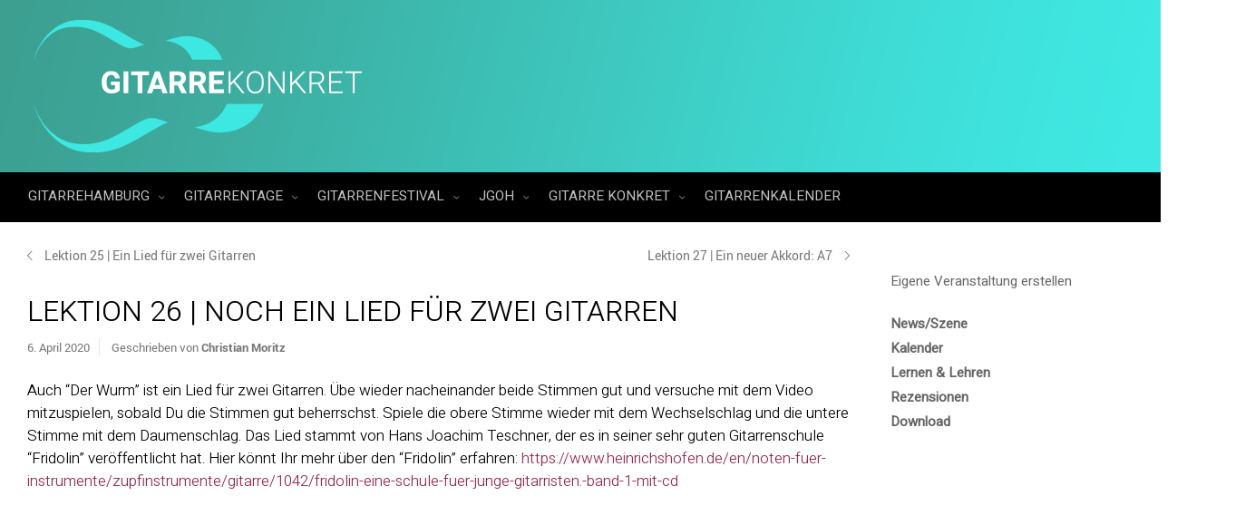

--- FILE ---
content_type: text/html; charset=UTF-8
request_url: https://gitarrehamburg.de/lektion-26/
body_size: 31233
content:
<!DOCTYPE html>
<!--BEGIN html-->
<html dir="ltr" lang="de" prefix="og: https://ogp.me/ns#">
<!--BEGIN head-->
<head>
<!-- Favicon -->
<!-- Firefox, Chrome, Safari, IE 11+ and Opera. -->
<link rel="shortcut icon" href="https://gitarrehamburg.de/wp-content/uploads/2017/12/GH_favicon_72px.png" type="image/x-icon" />
<!-- For iPhone -->
<link rel="apple-touch-icon-precomposed" href="https://gitarrehamburg.de/wp-content/uploads/2017/12/GH_favicon_57px.png">
<!-- For iPhone 4 Retina display -->
<link rel="apple-touch-icon-precomposed" sizes="114x114" href="https://gitarrehamburg.de/wp-content/uploads/2017/12/GH_favicon_144px.png">
<!-- For iPad -->
<link rel="apple-touch-icon-precomposed" sizes="72x72" href="https://gitarrehamburg.de/wp-content/uploads/2017/12/GH_favicon_72px.png">
<!-- For iPad Retina display -->
<link rel="apple-touch-icon-precomposed" sizes="144x144" href="https://gitarrehamburg.de/wp-content/uploads/2017/12/GH_favicon_144px.png">
<!-- Meta Tags -->
<meta http-equiv="Content-Type" content="text/html; charset=UTF-8" />
<meta name="viewport" content="width=device-width, initial-scale=1.0" />
<meta http-equiv="X-UA-Compatible" content="IE=edge" />
<title>Lektion 26 | Noch ein Lied für zwei Gitarren | GitarreHamburg</title>
<!-- All in One SEO 4.9.3 - aioseo.com -->
<meta name="description" content="Auch &quot;Der Wurm&quot; ist ein Lied für zwei Gitarren. Übe wieder nacheinander beide Stimmen gut und versuche mit dem Video mitzuspielen, sobald Du die Stimmen gut beherrschst. Spiele die obere Stimme wieder mit dem Wechselschlag und die untere Stimme mit dem Daumenschlag. Das Lied stammt von Hans Joachim Teschner, der es in seiner sehr guten" />
<meta name="robots" content="max-image-preview:large" />
<meta name="author" content="Christian Moritz"/>
<link rel="canonical" href="https://gitarrehamburg.de/lektion-26/" />
<meta name="generator" content="All in One SEO (AIOSEO) 4.9.3" />
<meta property="og:locale" content="de_DE" />
<meta property="og:site_name" content="GitarreHamburg | Informationsplattform für Gitarreninteressierte" />
<meta property="og:type" content="article" />
<meta property="og:title" content="Lektion 26 | Noch ein Lied für zwei Gitarren | GitarreHamburg" />
<meta property="og:description" content="Auch &quot;Der Wurm&quot; ist ein Lied für zwei Gitarren. Übe wieder nacheinander beide Stimmen gut und versuche mit dem Video mitzuspielen, sobald Du die Stimmen gut beherrschst. Spiele die obere Stimme wieder mit dem Wechselschlag und die untere Stimme mit dem Daumenschlag. Das Lied stammt von Hans Joachim Teschner, der es in seiner sehr guten" />
<meta property="og:url" content="https://gitarrehamburg.de/lektion-26/" />
<meta property="og:image" content="https://gitarrehamburg.de/wp-content/uploads/2017/10/Icon-Gitarrentipps.png" />
<meta property="og:image:secure_url" content="https://gitarrehamburg.de/wp-content/uploads/2017/10/Icon-Gitarrentipps.png" />
<meta property="og:image:width" content="318" />
<meta property="og:image:height" content="159" />
<meta property="article:published_time" content="2020-04-06T10:17:20+00:00" />
<meta property="article:modified_time" content="2020-04-06T10:19:45+00:00" />
<meta property="article:publisher" content="https://www.facebook.com/gitarrehamburg" />
<meta name="twitter:card" content="summary" />
<meta name="twitter:title" content="Lektion 26 | Noch ein Lied für zwei Gitarren | GitarreHamburg" />
<meta name="twitter:description" content="Auch &quot;Der Wurm&quot; ist ein Lied für zwei Gitarren. Übe wieder nacheinander beide Stimmen gut und versuche mit dem Video mitzuspielen, sobald Du die Stimmen gut beherrschst. Spiele die obere Stimme wieder mit dem Wechselschlag und die untere Stimme mit dem Daumenschlag. Das Lied stammt von Hans Joachim Teschner, der es in seiner sehr guten" />
<meta name="twitter:image" content="https://gitarrehamburg.de/wp-content/uploads/2017/10/Icon-Gitarrentipps.png" />
<script type="application/ld+json" class="aioseo-schema">
{"@context":"https:\/\/schema.org","@graph":[{"@type":"Article","@id":"https:\/\/gitarrehamburg.de\/lektion-26\/#article","name":"Lektion 26 | Noch ein Lied f\u00fcr zwei Gitarren | GitarreHamburg","headline":"Lektion 26 | Noch ein Lied f\u00fcr zwei Gitarren","author":{"@id":"https:\/\/gitarrehamburg.de\/author\/christian\/#author"},"publisher":{"@id":"https:\/\/gitarrehamburg.de\/#organization"},"image":{"@type":"ImageObject","url":"https:\/\/gitarrehamburg.de\/wp-content\/uploads\/2017\/10\/Icon-Gitarrentipps.png","width":318,"height":159},"datePublished":"2020-04-06T12:17:20+02:00","dateModified":"2020-04-06T12:19:45+02:00","inLanguage":"de-DE","mainEntityOfPage":{"@id":"https:\/\/gitarrehamburg.de\/lektion-26\/#webpage"},"isPartOf":{"@id":"https:\/\/gitarrehamburg.de\/lektion-26\/#webpage"},"articleSection":"Gitarrenklasse"},{"@type":"BreadcrumbList","@id":"https:\/\/gitarrehamburg.de\/lektion-26\/#breadcrumblist","itemListElement":[{"@type":"ListItem","@id":"https:\/\/gitarrehamburg.de#listItem","position":1,"name":"Home","item":"https:\/\/gitarrehamburg.de","nextItem":{"@type":"ListItem","@id":"https:\/\/gitarrehamburg.de\/category\/gitarrenklasse\/#listItem","name":"Gitarrenklasse"}},{"@type":"ListItem","@id":"https:\/\/gitarrehamburg.de\/category\/gitarrenklasse\/#listItem","position":2,"name":"Gitarrenklasse","item":"https:\/\/gitarrehamburg.de\/category\/gitarrenklasse\/","nextItem":{"@type":"ListItem","@id":"https:\/\/gitarrehamburg.de\/lektion-26\/#listItem","name":"Lektion 26 | Noch ein Lied f\u00fcr zwei Gitarren"},"previousItem":{"@type":"ListItem","@id":"https:\/\/gitarrehamburg.de#listItem","name":"Home"}},{"@type":"ListItem","@id":"https:\/\/gitarrehamburg.de\/lektion-26\/#listItem","position":3,"name":"Lektion 26 | Noch ein Lied f\u00fcr zwei Gitarren","previousItem":{"@type":"ListItem","@id":"https:\/\/gitarrehamburg.de\/category\/gitarrenklasse\/#listItem","name":"Gitarrenklasse"}}]},{"@type":"Organization","@id":"https:\/\/gitarrehamburg.de\/#organization","name":"Gitarre Hamburg","description":"Informationsplattform f\u00fcr Gitarreninteressierte","url":"https:\/\/gitarrehamburg.de\/","logo":{"@type":"ImageObject","url":"https:\/\/gitarrehamburg.de\/wp-content\/uploads\/2017\/12\/gh_profilbild.png","@id":"https:\/\/gitarrehamburg.de\/lektion-26\/#organizationLogo","width":250,"height":250},"image":{"@id":"https:\/\/gitarrehamburg.de\/lektion-26\/#organizationLogo"},"sameAs":["https:\/\/www.facebook.com\/gitarrehamburg","https:\/\/www.instagram.com\/gitarrehamburg\/","https:\/\/youtube.com\/gitarrenfestival","https:\/\/www.facebook.com\/haspaguitarcup","https:\/\/www.facebook.com\/gitarrenfestival"]},{"@type":"Person","@id":"https:\/\/gitarrehamburg.de\/author\/christian\/#author","url":"https:\/\/gitarrehamburg.de\/author\/christian\/","name":"Christian Moritz","image":{"@type":"ImageObject","@id":"https:\/\/gitarrehamburg.de\/lektion-26\/#authorImage","url":"https:\/\/secure.gravatar.com\/avatar\/1190398152a7de9064d6aa31b2306735?s=96&d=mm&r=g","width":96,"height":96,"caption":"Christian Moritz"}},{"@type":"WebPage","@id":"https:\/\/gitarrehamburg.de\/lektion-26\/#webpage","url":"https:\/\/gitarrehamburg.de\/lektion-26\/","name":"Lektion 26 | Noch ein Lied f\u00fcr zwei Gitarren | GitarreHamburg","description":"Auch \"Der Wurm\" ist ein Lied f\u00fcr zwei Gitarren. \u00dcbe wieder nacheinander beide Stimmen gut und versuche mit dem Video mitzuspielen, sobald Du die Stimmen gut beherrschst. Spiele die obere Stimme wieder mit dem Wechselschlag und die untere Stimme mit dem Daumenschlag. Das Lied stammt von Hans Joachim Teschner, der es in seiner sehr guten","inLanguage":"de-DE","isPartOf":{"@id":"https:\/\/gitarrehamburg.de\/#website"},"breadcrumb":{"@id":"https:\/\/gitarrehamburg.de\/lektion-26\/#breadcrumblist"},"author":{"@id":"https:\/\/gitarrehamburg.de\/author\/christian\/#author"},"creator":{"@id":"https:\/\/gitarrehamburg.de\/author\/christian\/#author"},"image":{"@type":"ImageObject","url":"https:\/\/gitarrehamburg.de\/wp-content\/uploads\/2017\/10\/Icon-Gitarrentipps.png","@id":"https:\/\/gitarrehamburg.de\/lektion-26\/#mainImage","width":318,"height":159},"primaryImageOfPage":{"@id":"https:\/\/gitarrehamburg.de\/lektion-26\/#mainImage"},"datePublished":"2020-04-06T12:17:20+02:00","dateModified":"2020-04-06T12:19:45+02:00"},{"@type":"WebSite","@id":"https:\/\/gitarrehamburg.de\/#website","url":"https:\/\/gitarrehamburg.de\/","name":"GitarreHamburg","description":"Informationsplattform f\u00fcr Gitarreninteressierte","inLanguage":"de-DE","publisher":{"@id":"https:\/\/gitarrehamburg.de\/#organization"}}]}
</script>
<!-- All in One SEO -->
<link rel='dns-prefetch' href='//fonts.googleapis.com' />
<link rel="alternate" type="application/rss+xml" title="GitarreHamburg &raquo; Feed" href="https://gitarrehamburg.de/feed/" />
<link rel="alternate" type="application/rss+xml" title="GitarreHamburg &raquo; Kommentar-Feed" href="https://gitarrehamburg.de/comments/feed/" />
<link rel="alternate" type="text/calendar" title="GitarreHamburg &raquo; iCal Feed" href="https://gitarrehamburg.de/veranstaltungen/?ical=1" />
<!-- <link rel='stylesheet' id='animatecss-css' href='https://gitarrehamburg.de/wp-content/themes/evolve-plus/assets/css/animate-css/animate-custom.min.css?ver=6.1.9' type='text/css' media='all' /> -->
<!-- <link rel='stylesheet' id='parallaxcss-css' href='https://gitarrehamburg.de/wp-content/themes/evolve-plus/library/media/js/parallax/parallax.min.css?ver=6.1.9' type='text/css' media='all' /> -->
<!-- <link rel='stylesheet' id='fontawesomecss-css' href='https://gitarrehamburg.de/wp-content/themes/evolve-plus/assets/fonts/fontawesome/css/font-awesome.min.css?ver=6.1.9' type='text/css' media='all' /> -->
<!-- <link rel='stylesheet' id='pt-cv-public-style-css' href='https://gitarrehamburg.de/wp-content/plugins/content-views-query-and-display-post-page/public/assets/css/cv.css?ver=4.2.1' type='text/css' media='all' /> -->
<!-- <link rel='stylesheet' id='pt-cv-public-pro-style-css' href='https://gitarrehamburg.de/wp-content/plugins/pt-content-views-pro/public/assets/css/cvpro.min.css?ver=4.9.1' type='text/css' media='all' /> -->
<!-- <link rel='stylesheet' id='tribe-events-pro-mini-calendar-block-styles-css' href='https://gitarrehamburg.de/wp-content/plugins/events-calendar-pro/src/resources/css/tribe-events-pro-mini-calendar-block.min.css?ver=6.2.4' type='text/css' media='all' /> -->
<!-- <link rel='stylesheet' id='wp-block-library-css' href='https://gitarrehamburg.de/wp-includes/css/dist/block-library/style.min.css?ver=6.1.9' type='text/css' media='all' /> -->
<!-- <link rel='stylesheet' id='aioseo/css/src/vue/standalone/blocks/table-of-contents/global.scss-css' href='https://gitarrehamburg.de/wp-content/plugins/all-in-one-seo-pack/dist/Lite/assets/css/table-of-contents/global.e90f6d47.css?ver=4.9.3' type='text/css' media='all' /> -->
<!-- <link rel='stylesheet' id='edd-blocks-css' href='https://gitarrehamburg.de/wp-content/plugins/easy-digital-downloads/includes/blocks/assets/css/edd-blocks.css?ver=3.3.5.2' type='text/css' media='all' /> -->
<!-- <link rel='stylesheet' id='classic-theme-styles-css' href='https://gitarrehamburg.de/wp-includes/css/classic-themes.min.css?ver=1' type='text/css' media='all' /> -->
<link rel="stylesheet" type="text/css" href="//gitarrehamburg.de/wp-content/cache/wpfc-minified/erq6on0/hc5vp.css" media="all"/>
<style id='global-styles-inline-css' type='text/css'>
body{--wp--preset--color--black: #000000;--wp--preset--color--cyan-bluish-gray: #abb8c3;--wp--preset--color--white: #ffffff;--wp--preset--color--pale-pink: #f78da7;--wp--preset--color--vivid-red: #cf2e2e;--wp--preset--color--luminous-vivid-orange: #ff6900;--wp--preset--color--luminous-vivid-amber: #fcb900;--wp--preset--color--light-green-cyan: #7bdcb5;--wp--preset--color--vivid-green-cyan: #00d084;--wp--preset--color--pale-cyan-blue: #8ed1fc;--wp--preset--color--vivid-cyan-blue: #0693e3;--wp--preset--color--vivid-purple: #9b51e0;--wp--preset--gradient--vivid-cyan-blue-to-vivid-purple: linear-gradient(135deg,rgba(6,147,227,1) 0%,rgb(155,81,224) 100%);--wp--preset--gradient--light-green-cyan-to-vivid-green-cyan: linear-gradient(135deg,rgb(122,220,180) 0%,rgb(0,208,130) 100%);--wp--preset--gradient--luminous-vivid-amber-to-luminous-vivid-orange: linear-gradient(135deg,rgba(252,185,0,1) 0%,rgba(255,105,0,1) 100%);--wp--preset--gradient--luminous-vivid-orange-to-vivid-red: linear-gradient(135deg,rgba(255,105,0,1) 0%,rgb(207,46,46) 100%);--wp--preset--gradient--very-light-gray-to-cyan-bluish-gray: linear-gradient(135deg,rgb(238,238,238) 0%,rgb(169,184,195) 100%);--wp--preset--gradient--cool-to-warm-spectrum: linear-gradient(135deg,rgb(74,234,220) 0%,rgb(151,120,209) 20%,rgb(207,42,186) 40%,rgb(238,44,130) 60%,rgb(251,105,98) 80%,rgb(254,248,76) 100%);--wp--preset--gradient--blush-light-purple: linear-gradient(135deg,rgb(255,206,236) 0%,rgb(152,150,240) 100%);--wp--preset--gradient--blush-bordeaux: linear-gradient(135deg,rgb(254,205,165) 0%,rgb(254,45,45) 50%,rgb(107,0,62) 100%);--wp--preset--gradient--luminous-dusk: linear-gradient(135deg,rgb(255,203,112) 0%,rgb(199,81,192) 50%,rgb(65,88,208) 100%);--wp--preset--gradient--pale-ocean: linear-gradient(135deg,rgb(255,245,203) 0%,rgb(182,227,212) 50%,rgb(51,167,181) 100%);--wp--preset--gradient--electric-grass: linear-gradient(135deg,rgb(202,248,128) 0%,rgb(113,206,126) 100%);--wp--preset--gradient--midnight: linear-gradient(135deg,rgb(2,3,129) 0%,rgb(40,116,252) 100%);--wp--preset--duotone--dark-grayscale: url('#wp-duotone-dark-grayscale');--wp--preset--duotone--grayscale: url('#wp-duotone-grayscale');--wp--preset--duotone--purple-yellow: url('#wp-duotone-purple-yellow');--wp--preset--duotone--blue-red: url('#wp-duotone-blue-red');--wp--preset--duotone--midnight: url('#wp-duotone-midnight');--wp--preset--duotone--magenta-yellow: url('#wp-duotone-magenta-yellow');--wp--preset--duotone--purple-green: url('#wp-duotone-purple-green');--wp--preset--duotone--blue-orange: url('#wp-duotone-blue-orange');--wp--preset--font-size--small: 13px;--wp--preset--font-size--medium: 20px;--wp--preset--font-size--large: 36px;--wp--preset--font-size--x-large: 42px;--wp--preset--spacing--20: 0.44rem;--wp--preset--spacing--30: 0.67rem;--wp--preset--spacing--40: 1rem;--wp--preset--spacing--50: 1.5rem;--wp--preset--spacing--60: 2.25rem;--wp--preset--spacing--70: 3.38rem;--wp--preset--spacing--80: 5.06rem;}:where(.is-layout-flex){gap: 0.5em;}body .is-layout-flow > .alignleft{float: left;margin-inline-start: 0;margin-inline-end: 2em;}body .is-layout-flow > .alignright{float: right;margin-inline-start: 2em;margin-inline-end: 0;}body .is-layout-flow > .aligncenter{margin-left: auto !important;margin-right: auto !important;}body .is-layout-constrained > .alignleft{float: left;margin-inline-start: 0;margin-inline-end: 2em;}body .is-layout-constrained > .alignright{float: right;margin-inline-start: 2em;margin-inline-end: 0;}body .is-layout-constrained > .aligncenter{margin-left: auto !important;margin-right: auto !important;}body .is-layout-constrained > :where(:not(.alignleft):not(.alignright):not(.alignfull)){max-width: var(--wp--style--global--content-size);margin-left: auto !important;margin-right: auto !important;}body .is-layout-constrained > .alignwide{max-width: var(--wp--style--global--wide-size);}body .is-layout-flex{display: flex;}body .is-layout-flex{flex-wrap: wrap;align-items: center;}body .is-layout-flex > *{margin: 0;}:where(.wp-block-columns.is-layout-flex){gap: 2em;}.has-black-color{color: var(--wp--preset--color--black) !important;}.has-cyan-bluish-gray-color{color: var(--wp--preset--color--cyan-bluish-gray) !important;}.has-white-color{color: var(--wp--preset--color--white) !important;}.has-pale-pink-color{color: var(--wp--preset--color--pale-pink) !important;}.has-vivid-red-color{color: var(--wp--preset--color--vivid-red) !important;}.has-luminous-vivid-orange-color{color: var(--wp--preset--color--luminous-vivid-orange) !important;}.has-luminous-vivid-amber-color{color: var(--wp--preset--color--luminous-vivid-amber) !important;}.has-light-green-cyan-color{color: var(--wp--preset--color--light-green-cyan) !important;}.has-vivid-green-cyan-color{color: var(--wp--preset--color--vivid-green-cyan) !important;}.has-pale-cyan-blue-color{color: var(--wp--preset--color--pale-cyan-blue) !important;}.has-vivid-cyan-blue-color{color: var(--wp--preset--color--vivid-cyan-blue) !important;}.has-vivid-purple-color{color: var(--wp--preset--color--vivid-purple) !important;}.has-black-background-color{background-color: var(--wp--preset--color--black) !important;}.has-cyan-bluish-gray-background-color{background-color: var(--wp--preset--color--cyan-bluish-gray) !important;}.has-white-background-color{background-color: var(--wp--preset--color--white) !important;}.has-pale-pink-background-color{background-color: var(--wp--preset--color--pale-pink) !important;}.has-vivid-red-background-color{background-color: var(--wp--preset--color--vivid-red) !important;}.has-luminous-vivid-orange-background-color{background-color: var(--wp--preset--color--luminous-vivid-orange) !important;}.has-luminous-vivid-amber-background-color{background-color: var(--wp--preset--color--luminous-vivid-amber) !important;}.has-light-green-cyan-background-color{background-color: var(--wp--preset--color--light-green-cyan) !important;}.has-vivid-green-cyan-background-color{background-color: var(--wp--preset--color--vivid-green-cyan) !important;}.has-pale-cyan-blue-background-color{background-color: var(--wp--preset--color--pale-cyan-blue) !important;}.has-vivid-cyan-blue-background-color{background-color: var(--wp--preset--color--vivid-cyan-blue) !important;}.has-vivid-purple-background-color{background-color: var(--wp--preset--color--vivid-purple) !important;}.has-black-border-color{border-color: var(--wp--preset--color--black) !important;}.has-cyan-bluish-gray-border-color{border-color: var(--wp--preset--color--cyan-bluish-gray) !important;}.has-white-border-color{border-color: var(--wp--preset--color--white) !important;}.has-pale-pink-border-color{border-color: var(--wp--preset--color--pale-pink) !important;}.has-vivid-red-border-color{border-color: var(--wp--preset--color--vivid-red) !important;}.has-luminous-vivid-orange-border-color{border-color: var(--wp--preset--color--luminous-vivid-orange) !important;}.has-luminous-vivid-amber-border-color{border-color: var(--wp--preset--color--luminous-vivid-amber) !important;}.has-light-green-cyan-border-color{border-color: var(--wp--preset--color--light-green-cyan) !important;}.has-vivid-green-cyan-border-color{border-color: var(--wp--preset--color--vivid-green-cyan) !important;}.has-pale-cyan-blue-border-color{border-color: var(--wp--preset--color--pale-cyan-blue) !important;}.has-vivid-cyan-blue-border-color{border-color: var(--wp--preset--color--vivid-cyan-blue) !important;}.has-vivid-purple-border-color{border-color: var(--wp--preset--color--vivid-purple) !important;}.has-vivid-cyan-blue-to-vivid-purple-gradient-background{background: var(--wp--preset--gradient--vivid-cyan-blue-to-vivid-purple) !important;}.has-light-green-cyan-to-vivid-green-cyan-gradient-background{background: var(--wp--preset--gradient--light-green-cyan-to-vivid-green-cyan) !important;}.has-luminous-vivid-amber-to-luminous-vivid-orange-gradient-background{background: var(--wp--preset--gradient--luminous-vivid-amber-to-luminous-vivid-orange) !important;}.has-luminous-vivid-orange-to-vivid-red-gradient-background{background: var(--wp--preset--gradient--luminous-vivid-orange-to-vivid-red) !important;}.has-very-light-gray-to-cyan-bluish-gray-gradient-background{background: var(--wp--preset--gradient--very-light-gray-to-cyan-bluish-gray) !important;}.has-cool-to-warm-spectrum-gradient-background{background: var(--wp--preset--gradient--cool-to-warm-spectrum) !important;}.has-blush-light-purple-gradient-background{background: var(--wp--preset--gradient--blush-light-purple) !important;}.has-blush-bordeaux-gradient-background{background: var(--wp--preset--gradient--blush-bordeaux) !important;}.has-luminous-dusk-gradient-background{background: var(--wp--preset--gradient--luminous-dusk) !important;}.has-pale-ocean-gradient-background{background: var(--wp--preset--gradient--pale-ocean) !important;}.has-electric-grass-gradient-background{background: var(--wp--preset--gradient--electric-grass) !important;}.has-midnight-gradient-background{background: var(--wp--preset--gradient--midnight) !important;}.has-small-font-size{font-size: var(--wp--preset--font-size--small) !important;}.has-medium-font-size{font-size: var(--wp--preset--font-size--medium) !important;}.has-large-font-size{font-size: var(--wp--preset--font-size--large) !important;}.has-x-large-font-size{font-size: var(--wp--preset--font-size--x-large) !important;}
.wp-block-navigation a:where(:not(.wp-element-button)){color: inherit;}
:where(.wp-block-columns.is-layout-flex){gap: 2em;}
.wp-block-pullquote{font-size: 1.5em;line-height: 1.6;}
</style>
<!-- <link rel='stylesheet' id='gallery-manager-css' href='https://gitarrehamburg.de/wp-content/plugins/fancy-gallery/assets/css/gallery-manager.css?ver=6.1.9' type='text/css' media='all' /> -->
<!-- <link rel='stylesheet' id='edd-styles-css' href='https://gitarrehamburg.de/wp-content/plugins/easy-digital-downloads/assets/css/edd.min.css?ver=3.3.5.2' type='text/css' media='all' /> -->
<!-- <link rel='stylesheet' id='reset-css' href='https://gitarrehamburg.de/wp-content/themes/evolve-plus/assets/css/reset.min.css?ver=6.1.9' type='text/css' media='all' /> -->
<!-- <link rel='stylesheet' id='maincss-css' href='https://gitarrehamburg.de/wp-content/themes/evolve-plus/style.css?ver=6.1.9' type='text/css' media='all' /> -->
<!-- <link rel='stylesheet' id='bootstrapcss-css' href='https://gitarrehamburg.de/wp-content/themes/evolve-plus/assets/css/bootstrap.min.css?ver=6.1.9' type='text/css' media='all' /> -->
<!-- <link rel='stylesheet' id='bootstrapcsstheme-css' href='https://gitarrehamburg.de/wp-content/themes/evolve-plus/assets/css/bootstrap-theme.min.css?ver=6.1.9' type='text/css' media='all' /> -->
<link rel="stylesheet" type="text/css" href="//gitarrehamburg.de/wp-content/cache/wpfc-minified/1caalrxl/28haw.css" media="all"/>
<style id='bootstrapcsstheme-inline-css' type='text/css'>
body { background-color: #ecebe9; }.home-content-boxes .content-box { background: #474747; padding: 30px 10px; } .content-box p { margin: 25px 0 50px 0; } @media (min-width: 768px) { .home-content-boxes .content-box { padding: 30px 20px; margin: 0 0.98%; } .home-content-boxes .col-md-3.content-box { width: 23%; } .home-content-boxes .col-md-4.content-box { width: 31.33333333%; } .home-content-boxes .col-md-6.content-box { width: 48%; margin: 0 0.96%; } .home-content-boxes .col-md-12.content-box { width: 98%; } } @media (min-width: 768px) and (max-width: 991px) { .home-content-boxes .col-md-3.content-box { width: 23%; } } @media (min-width: 992px) { .home-content-boxes .col-md-3.content-box { width: 23%; } } @media (max-width: 768px) { .cntbox_btn { position: relative; bottom: 0px; } }.sticky-header .nav { float: left; margin-left: 25px; } .content-boxes .col { background-color: #dd9933; } .t4p-counters-box .t4p-counter-box .counter-box-container { color: #000000 ; } .t4p-counters-box .t4p-counter-box .counter-box-border { border-color: #000000; border: 1px solid; } .t4p-flip-box .flip-box-heading { color: #333333 ; } .t4p-flip-box .flip-box-heading-back { color: #eeeded ; } .sep-boxed-pricing .panel-heading h3 { color: #ffffff ; } .full-boxed-pricing.t4p-pricing-table .panel-heading h3 { color: #333333 ; } .sep-boxed-pricing .panel-heading, .sep-boxed-pricing .pricing-row { background-color: #0bb697 !important; } .sep-boxed-pricing .panel-container, .full-boxed-pricing { border-color: #dcdcdc ; } .t4p-accordian .panel-heading { background-color: #ffffff; } .t4p-title .title-sep { border-color: #81d742; } .person-img, .person-imgage-container img { border: 0px solid #f6f6f6; } ul.nav-menu a { text-transform: uppercase } ul.nav-menu li a:active, ul.nav-menu li:active > a, ul.nav-menu li a:focus, ul.nav-menu li:focus > a, ul.nav-menu li a:hover, ul.nav-menu li:hover> a, ul.nav-menu li:hover, ul.nav-menu li a:hover span, ul.nav-menu li:hover> a span, ul.nav-menu li:hover> .sf-with-ul::after { color: #ffffff; }.sub-menu .sub-menu a:after { position: absolute; }@media (min-width: 1300px) { .container, #wrapper { width: 1280px; } .wooslider { max-width: 1280px; } }@media only screen and (max-width: 1299px) { body #header.sticky-header { margin: 0px ; left: 0px; } }.animated { visibility: hidden; } .float-right { float: right; } .float-left { float: left; }ul.nav-menu li.nav-hover ul { background: #000000; } ul.nav-menu ul li:hover > a, ul.nav-menu li.current-menu-item > a, ul.nav-menu li.current-menu-ancestor > a { border-top-color: #000000; } ul.nav-menu li.current-menu-ancestor li.current-menu-item > a, ul.nav-menu li.current-menu-ancestor li.current-menu-parent > a { border-top-color: #000000; } ul.nav-menu ul { border: 1px solid 000000; border-bottom: 0; } ul.nav-menu li { border-left-color: 000000; border-right-color: #000000; } .menu-header, body #header.sticky-header.sticky { background: #000000; background: -moz-linear-gradient(top, #000000 50%, #000000 100%); background: -webkit-linear-gradient(top, #000000 50%, #000000 100%); background: linear-gradient(to bottom, #000000 50%, #000000 100%); filter: progid:DXImageTransform.Microsoft.gradient(startColorstr='#000000', endColorstr='#000000'); border-color: #000000; } #wrapper .dd-options, .mean-container .mean-nav ul { background: #000000; } ul.nav-menu li.current-menu-item, ul.nav-menu li.current-menu-ancestor, ul.nav-menu li:hover { border-right-color: #000000; } ul.nav-menu ul, ul.nav-menu li li, ul.nav-menu li li li, ul.nav-menu li li li li, #wrapper .dd-options li, #wrapper .dd-options, .mean-container .mean-nav ul { border-color: #000000; } .mean-container .mean-nav ul a { border-bottom: 1px solid #000000; } #wrapper .dd-container .dd-selected-text, #wrapper .dd-options li a:hover, .mean-container .mean-nav ul li a:hover, #wrapper .dd-options li.dd-option-selected a { background: #000000; }.footer { background: #000000; }.header-pattern { background: #000000; }.menu-back { background-color: #273039; background: -webkit-gradient(radial, center center, 0, center center, 460, from(#273039), to(#171d22)); background: -webkit-radial-gradient(circle, #273039, #171d22); background: -moz-radial-gradient(circle, #273039, #171d22); background: -o-radial-gradient(circle, #273039, #171d22); background: -ms-radial-gradient(circle, #273039, #171d22); } .da-dots span { background: #1b2228 }/** * Posts Layout * */ .home .type-post .entry-content, .archive .type-post .entry-content, .search .type-post .entry-content, .page-template-blog-page-php .type-post .entry-content { font-size: 13px; } .entry-content { margin-top: 25px; } .home .odd0, .archive .odd0, .search .odd0, .page-template-blog-page-php .odd0 {  } .home .odd2, .archive .odd2, .search .odd2, .page-template-blog-page-php .odd2 { margin-right: 0px; } .home .entry-title, .entry-title a, .archive .entry-title, .search .entry-title, .page-template-blog-page-php .entry-title { font-size: 120%; line-height: 120%; margin-bottom: 0; } .home .entry-header, .archive .entry-header, .search .entry-header, .page-template-blog-page-php .entry-header { font-size: 12px; padding: 0; } .home .published strong, .archive .published strong, .search .published strong, .page-template-blog-page-php .published strong { font-size: 15px; line-height: 15px; } .home .type-post .comment-count, .archive .type-post .comment-count, .search .type-post .comment-count, .page-template-blog-page-php .type-post .comment-count { background: none; padding-right: 0; }.title-container #logo a { padding: 0px 20px 0px 3px; }body #header.sticky-header img#logo-image { max-width: 120px; }#logo a{font-size:39px ;}#logo a{font-family:Heebo;}#logo a{font-weight:300;}#logo a{color:#000000;}#logo a{letter-spacing:-.03em;}#tagline{font-size:13px ;}#tagline{font-family:Heebo;}#tagline{font-weight:300;}#tagline{color:#1e73be;}.entry-title, .entry-title a, .page-title, .entry-content .t4p-blog-shortcode  .entry-title a{font-size:32px ;}.entry-title, .entry-title a, .page-title, .entry-content .t4p-blog-shortcode  .entry-title a{font-family:Heebo;}.entry-title, .entry-title a, .page-title, .entry-content .t4p-blog-shortcode  .entry-title a{font-weight:300;}.entry-title, .entry-title a, .page-title, .entry-content .t4p-blog-shortcode  .entry-title a{color:#000000;}.entry-content, .entry-content p{font-size:17px ;}.entry-content, .entry-content p{font-family:Heebo;}.entry-content, .entry-content p{font-weight:300;}.entry-content, .entry-content p{color:#000000;}.entry-content, .entry-content p{line-height:1.5em;}body{color:#000000;}#sticky-logo a{font-size:25px ;}#sticky-logo a{font-family:Heebo;}#sticky-logo a{font-weight:400;}#sticky-logo a{color:#81d742;}#sticky-logo a{letter-spacing:-.03em;}ul.nav-menu a, .menu-header, #wrapper .dd-container label, #wrapper .dd-container a, #wrapper .dd-container a.mean-expand{font-size:15px ;}ul.nav-menu a, .menu-header, #wrapper .dd-container label, #wrapper .dd-container a, #wrapper .dd-container a.mean-expand{font-family:Heebo;}ul.nav-menu a, .menu-header, #wrapper .dd-container label, #wrapper .dd-container a, #wrapper .dd-container a.mean-expand{font-weight:400;}ul.nav-menu a, .menu-header, #wrapper .dd-container label, #wrapper .dd-container a, #wrapper .dd-container a.mean-expand{color:#c1c1c1;}.new-top-menu ul.nav-menu a, .top-menu, #wrapper .new-top-menu .dd-container label, #wrapper .new-top-menu .dd-container a, .woocommerce-menu .cart > a, .woocommerce-menu .my-account > a{font-size:12px ;}.new-top-menu ul.nav-menu a, .top-menu, #wrapper .new-top-menu .dd-container label, #wrapper .new-top-menu .dd-container a, .woocommerce-menu .cart > a, .woocommerce-menu .my-account > a{font-family:Heebo;}.new-top-menu ul.nav-menu a, .top-menu, #wrapper .new-top-menu .dd-container label, #wrapper .new-top-menu .dd-container a, .woocommerce-menu .cart > a, .woocommerce-menu .my-account > a{font-weight:400;}.new-top-menu ul.nav-menu a, .top-menu, #wrapper .new-top-menu .dd-container label, #wrapper .new-top-menu .dd-container a, .woocommerce-menu .cart > a, .woocommerce-menu .my-account > a{color:#c1c1c1;}#bootstrap-slider .carousel-caption h2 {font-size:36px ;}#bootstrap-slider .carousel-caption h2 {font-family:Heebo;}#bootstrap-slider .carousel-caption h2 {font-weight:300;}#bootstrap-slider .carousel-caption p  {font-size:18px ;}#bootstrap-slider .carousel-caption p  {font-family:Heebo;}#bootstrap-slider .carousel-caption p  {font-weight:300;}.da-slide h2 {font-size:48px ;}.da-slide h2 {font-family:Heebo;}.da-slide h2 {font-weight:300;}.da-slide p {font-size:24px ;}.da-slide p {font-family:Heebo;}.da-slide p {font-weight:300;}#slide_holder .featured-title a {font-size:36px ;}#slide_holder .featured-title a {font-family:Heebo;}#slide_holder .featured-title a {font-weight:300;}#slide_holder p {font-size:18px ;}#slide_holder p {font-family:Heebo;}#slide_holder p {font-weight:300;}.widget-title{font-size:18px ;}.widget-title{font-family:Heebo;}.widget-title{font-weight:400;}.widget-title{color:#000000;}.widget-content, .aside, .aside a{font-size:15px ;}.widget-content, .aside, .aside a{font-family:Heebo;}.widget-content, .aside, .aside a{font-weight:400;}.widget-content, .aside, .aside a{color:#000000;}.widget-content, .widget-content a, .widget-content .tab-holder .news-list li .post-holder a, .widget-content .tab-holder .news-list li .post-holder .meta{color:#000000;}.content-box h2{font-size:24px ;}.content-box h2{font-family:Heebo;}.content-box h2{font-weight:300;}.content-box h2{color:#000000;}.content-box p{font-size:17px ;}.content-box p{font-family:Heebo;}.content-box p{font-weight:300;}.content-box p{color:#000000;}h2.content_box_section_title{font-size:30px !important;}h2.content_box_section_title{font-family:Roboto !important;}h2.content_box_section_title{font-style:700 !important;}h2.content_box_section_title{text-align:center !important;}h2.content_box_section_title{color:#333333 !important;}h2.testimonials_section_title{font-size:30px !important;}h2.testimonials_section_title{font-family:Roboto !important;}h2.testimonials_section_title{font-style:700 !important;}h2.testimonials_section_title{text-align:center !important;}h2.testimonials_section_title{color:#ffffff !important;}h2.counter_circle_section_title{font-size:30px !important;}h2.counter_circle_section_title{font-family:Roboto !important;}h2.counter_circle_section_title{font-style:700 !important;}h2.counter_circle_section_title{text-align:center !important;}h2.counter_circle_section_title{color:#ffffff !important;}h2.googlemap_section_title{font-size:30px !important;}h2.googlemap_section_title{font-family:Roboto !important;}h2.googlemap_section_title{font-style:700 !important;}h2.googlemap_section_title{text-align:center !important;}h2.googlemap_section_title{color:#ffffff !important;}h2.custom_content_section_title{font-size:30px !important;}h2.custom_content_section_title{font-family:Roboto !important;}h2.custom_content_section_title{font-style:700 !important;}h2.custom_content_section_title{text-align:center !important;}h2.custom_content_section_title{color:#ffffff !important;}h2.fp_blog_section_title{font-size:30px !important;}h2.fp_blog_section_title{font-family:Roboto !important;}h2.fp_blog_section_title{font-style:700 !important;}h2.fp_blog_section_title{text-align:center !important;}h2.fp_blog_section_title{color:#444444 !important;}.entry-content h1{font-size:32px ;}.entry-content h1{font-family:Heebo;}.entry-content h1{font-weight:300;}.entry-content h1{color:#000000;}.entry-content h2{font-size:22px ;}.entry-content h2{font-family:Heebo;}.entry-content h2{font-weight:300;}.entry-content h2{color:#000000;}.entry-content h3{font-size:32px ;}.entry-content h3{font-family:Heebo;}.entry-content h3{font-weight:300;}.entry-content h3{color:#000000;}.entry-content h4{font-size:22px ;}.entry-content h4{font-family:Heebo;}.entry-content h4{font-weight:300;}.entry-content h4{color:#000000;}.entry-content h5{font-size:16px ;}.entry-content h5{font-family:Heebo;}.entry-content h5{font-weight:300;}.entry-content h5{color:#000000;}.entry-content h6{font-size:12px ;}.entry-content h6{font-family:Heebo;}.entry-content h6{font-weight:300;}.entry-content h6{color:#000000;}ul.primary-menu-cont.nav-menu li:hover ul, ul.primary-menu-cont.nav-menu li.nav-hover ul { top: 52px; }#bootstrap-slider .carousel-inner .img-responsive { display: block; height: auto; width: 100%; }.sticky-header #logo { float: left; padding: 6px 6px 6px 3px; } .sticky-header #sticky-logo { float: left; padding: 0px 6px 0px 3px; } body #header.sticky-header img#logo-image { margin-left: 10px; }#backtotop { right: 2%; }#wrapper { position: relative; margin: 0 auto 30px auto; background: #f9f9f9; box-shadow: 0 0 3px rgba(0, 0, 0, .2); } #wrapper:before { -webkit-box-shadow: 0 0 9px rgba(0, 0, 0, 0.6); -moz-box-shadow: 0 0 9px rgba(0, 0, 0, 0.6); box-shadow: 0 0 9px rgba(0, 0, 0, 0.6); left: 30px; right: 30px; position: absolute; z-index: -1; height: 20px; bottom: 0px; content: ""; -webkit-border-radius: 100px / 10px; -moz-border-radius: 100px / 10px; border-radius: 100px / 10px; }.widget-content { background: none; border: none; -webkit-box-shadow: none; -moz-box-shadow: none; -box-shadow: none; box-shadow: none; } .widget:after, .widgets-holder .widget:after { content: none; }a, a:hover, a:focus, .entry-content a:link, .entry-content a:active, .entry-content a:visited, #secondary a:hover, #secondary-2 a:hover, .tooltip-shortcode, #jtwt .jtwt_tweet a:hover, .contact_info a:hover, .widget .wooslider h2.slide-title a, .widget .wooslider h2.slide-title a:hover { color: #96294a; }.header { padding-top: 80px; padding-bottom: 80px; } .header .container { padding-left: 0; padding-right: 0; } ul.nav-menu > li { padding: 0px 6px; }.custom-header { position: relative; border-bottom: 0; background-size: cover; width: 100%; }body #header.sticky-header { margin-left: -16px; }body #header.sticky-header { margin-left: -15px; }#rss, #email-newsletter, #facebook, #twitter, #instagram, #skype, #youtube, #flickr, #linkedin, #plus, #pinterest, #tumblr { color: #dd9933; } .sc_menu li a { color: #dd9933; }.menu-back { background-attachment: fixed; background-position: center center; -webkit-background-size: cover; -moz-background-size: cover; -o-background-size: cover; background-size: cover; }.menu-back { background-repeat: no-repeat; }.content-box-1 i { color: #990099; }.content-box-2 i { color: #990099; }.content-box-3 i { color: #990099; }.content-box-4 i { color: #990099; }.content { background-color: #ffffff }.t4p-reading-box-container a.button-default, button, .bootstrap-button, input#submit, .da-slide .da-link, span.more a, a.read-more, a.comment-reply-link, .entry-content a.t4p-button-default, .t4p-button, .button, .button.default, .gform_wrapper .gform_button, #comment-submit, .woocommerce form.checkout #place_order, .woocommerce .single_add_to_cart_button, #reviews input#submit, .woocommerce .login .button, .woocommerce .register .button, .woocommerce .button.view, .woocommerce .wc-backward, .entry-content a.woocommerce-Button, .bbp-submit-wrapper button, .wpcf7-form input[type="submit"], .wpcf7-submit, input[type="submit"], .price_slider_amount button, .product-buttons .add_to_cart_button, .product-buttons .button.product_type_grouped, .product-buttons .button.product_type_simple, .product-buttons .button.product_type_external, #content .entry-content .product-buttons a:link { color: #ffffff; }.t4p-reading-box-container a.button-default:hover, button:hover, .bootstrap-button:hover, input#submit:hover, .da-slide .da-link:hover, span.more a:hover, a.read-more:hover, a.comment-reply-link:hover, .entry-content a.t4p-button-default:hover, .t4p-button:hover, .button:hover, .button.default:hover, .gform_wrapper .gform_button:hover, #comment-submit:hover, .woocommerce form.checkout #place_order:hover, .woocommerce .single_add_to_cart_button:hover, #reviews input#submit:hover, .woocommerce .login .button:hover, .woocommerce .register .button:hover, .woocommerce .wc-backward, .entry-content a.woocommerce-Button:hover, .woocommerce .button.view:hover, .bbp-submit-wrapper button:hover, .wpcf7-form input[type="submit"]:hover, .wpcf7-submit:hover, #wrapper a.read-more:hover, input[type="submit"]:hover, .product-buttons .add_to_cart_button:hover, .product-buttons .button.product_type_grouped:hover, .product-buttons .button.product_type_simple:hover, .product-buttons .button.product_type_external:hover, #content .entry-content .product-buttons a:hover, .widget a.button, .widget a.button:hover { color: #ffffff; } .tagcloud a:hover { color: #ffffff !important; }.t4p-reading-box-container a.button-default, input[type="submit"], button, .button, .bootstrap-button, input#submit, .da-slide .da-link, span.more a, a.read-more, a.comment-reply-link, .entry-content a.t4p-button-default, .t4p-button.button-flat, .home-content-boxes .t4p-button { text-shadow: none; box-shadow: none; }.t4p-reading-box-container a.button-default, button, .bootstrap-button, input#submit, .da-slide .da-link, span.more a, a.read-more, a.comment-reply-link, .entry-content a.t4p-button-default, .t4p-button, .button, .button.default, #comment-submit, .woocommerce form.checkout #place_order, .woocommerce .single_add_to_cart_button, #reviews input#submit, .woocommerce .evolve-shipping-calculator-form .button, .woocommerce .login .button, .woocommerce .register .button, .woocommerce-message .wc-forward, .woocommerce .wc-backward, .woocommerce .button.view, .bbp-submit-wrapper button, .wpcf7-form input[type="submit"], .wpcf7-submit, a.read-more, input[type="submit"], .price_slider_amount button, .product-buttons .add_to_cart_button, .product-buttons .button.product_type_grouped, .product-buttons .button.product_type_simple, .product-buttons .button.product_type_external { border-radius: 0px; }.t4p-reading-box-container a.button-default, button, .bootstrap-button, input#submit, .da-slide .da-link, span.more a, a.read-more, a.comment-reply-link, .entry-content a.t4p-button-default, .t4p-button, .reading-box .button, .continue.button, #wrapper .portfolio-one .button, #wrapper .comment-submit, #reviews input#submit, .comment-form input[type="submit"], .button, .button-default, .button.default, a.read-more, .tagcloud a:hover, h5.toggle.active a, h5.toggle.active a:hover, span.more a, .project-content .project-info .project-info-box a.button, input[type="submit"], .price_slider_amount button, .gform_wrapper .gform_button, .woocommerce-pagination .current, .widget_shopping_cart_content .buttons a, .woocommerce-success-message a.button, .woocommerce .order-again .button, .woocommerce-message .wc-forward, .woocommerce .wc-backward, .woocommerce .button.view, .product-buttons .add_to_cart_button, .product-buttons .button.product_type_grouped, .product-buttons .button.product_type_simple, .product-buttons .button.product_type_external, .wpcf7-form input.button, .wpcf7-form input[type="submit"], .wpcf7-submit, .woocommerce .single_add_to_cart_button, .woocommerce .button.view, .woocommerce .shipping-calculator-form .button, .woocommerce form.checkout #place_order, .woocommerce .checkout_coupon .button, .woocommerce .login .button, .woocommerce .register .button, .woocommerce .evolve-order-details .order-again .button, .t4p-accordian .panel-title a.active { background: #000000;background-image: -webkit-gradient( linear, left bottom, left top, from( transparent ), to( #000000 ) ); background-image: -webkit-linear-gradient( bottom, transparent, #000000 ); background-image: -moz-linear-gradient( bottom, transparent, #000000 ); background-image: -o-linear-gradient( bottom, transparent, #000000 ); background-image: linear-gradient( to top, transparent, #000000 ); filter: progid:DXImageTransform.Microsoft.gradient(startColorstr='#000000', endColorstr='transparent' );}.t4p-reading-box-container a.button-default:hover, input[type="submit"]:hover, button:hover, .bootstrap-button:hover, input#submit:hover, .da-slide .da-link:hover, span.more a:hover, a.read-more:hover, a.comment-reply-link:hover, .entry-content a.t4p-button-default:hover, .t4p-button:hover, #wrapper .portfolio-one .button:hover, #wrapper .comment-submit:hover, #reviews input#submit:hover, .comment-form input[type="submit"]:hover, .wpcf7-form input[type="submit"]:hover, .wpcf7-submit:hover, .bbp-submit-wrapper button:hover, .button:hover, .button-default:hover, .button.default:hover, .price_slider_amount button:hover, .gform_wrapper .gform_button:hover, .woocommerce .single_add_to_cart_button:hover, .woocommerce .shipping-calculator-form .button:hover, .woocommerce form.checkout #place_order:hover, .woocommerce .checkout_coupon .button:hover, .woocommerce .login .button:hover, .woocommerce .register .button:hover, .woocommerce .evolve-order-details .order-again .button:hover, .woocommerce .button.view:hover, .reading-box .button:hover, .continue.button:hover, #wrapper .comment-form input[type="submit"]:hover, .comment-form input[type="submit"]:hover, .button:hover, .button .lightgray:hover, a.read-more:hover, span.more a:hover, a.button:hover, .woocommerce-pagination .page-numbers.current:hover, .product-buttons .add_to_cart_button:hover, .product-buttons .button.product_type_grouped:hover, .product-buttons .button.product_type_simple:hover, .product-buttons .button.product_type_external:hover { background: #313a43;background-image: -webkit-gradient( linear, left bottom, left top, from( transparent ), to( #313a43 ) ); background-image: -webkit-linear-gradient( bottom, transparent, #313a43 ); background-image: -moz-linear-gradient( bottom, transparent, #313a43 ); background-image: -o-linear-gradient( bottom, transparent, #313a43 ); background-image: linear-gradient( to top, transparent, #313a43 ); filter: progid:DXImageTransform.Microsoft.gradient(startColorstr=\#313a43', endColorstr=\transparent');}/* Extra small devices (phones, <768px) */ @media (max-width: 768px) { .da-slide h2, #bootstrap-slider .carousel-caption h2 { font-size: 100%; letter-spacing: 1px; } #slide_holder .featured-title a { font-size: 80%; letter-spacing: 1px; } .da-slide p, #slide_holder p, #bootstrap-slider .carousel-caption p { font-size: 90%; } #wrapper .primary-menu .link-effect a.dd-selected{ display: inline-block !important; padding: 0; } #wrapper .primary-menu .link-effect a { line-height: normal; padding: 10px; } } /* Small devices (tablets, 768px) */ @media (min-width: 768px) { .da-slide h2 { font-size: 180%; letter-spacing: 0; } #slide_holder .featured-title a { font-size: 120%; letter-spacing: 0; } .da-slide p, #slide_holder p { font-size: 100%; } } /* Large devices (large desktops) */ @media (min-width: 992px) { .da-slide h2 { font-size: 48px; line-height: 1em; } #slide_holder .featured-title a { font-size: 36px; line-height: 1em; } .da-slide p { font-size: 24px; } #slide_holder p { font-size: 18px; } }.woocommerce form.checkout .col-2, .woocommerce form.checkout #order_review_heading, .woocommerce form.checkout #order_review { display: none; }#wrapper, .entry-content .thumbnail-post, #search-text, #search-text-top:focus, ul.nav-menu ul, ul.breadcrumbs, .entry-content .wp-caption, thead, thead th, thead td, .home .type-post.sticky, .home .formatted-post, .page-template-blog-page-php .type-post.sticky, .page-template-blog-page-php .formatted-post, .tab-holder .tabs li a, .tab-holder .news-list li, #wrapper:before, #bbpress-forums .bbp-search-form #bbp_search, .bbp-search-form #bbp_search, .bbp-topic-form input#bbp_topic_title, .bbp-topic-form input#bbp_topic_tags, .bbp-topic-form select#bbp_stick_topic_select, .bbp-topic-form select#bbp_topic_status_select, .bbp-reply-form input#bbp_topic_tags, .widget-title-background, .widget-content, .widget:after { -webkit-box-shadow: none; -moz-box-shadow: none; -box-shadow: none; box-shadow: none; } ul.nav-menu a, .new_menu_class ul.menu a, .entry-title, .entry-title a, p#copyright .credits, p#copyright .credits a, .home .type-post.sticky .entry-header a, .home .formatted-post .entry-header a, .home .type-post.sticky .entry-meta, .home .formatted-post .entry-meta, .home .type-post.sticky .entry-footer a, .home .formatted-post .entry-footer a, .page-template-blog-page-php .type-post.sticky .entry-header a, .page-template-blog-page-php .type-post.sticky .entry-meta, .page-template-blog-page-php .formatted-post .entry-header a, .page-template-blog-page-php .formatted-post .entry-meta, .page-template-blog-page-php .type-post.sticky .entry-footer a, .page-template-blog-page-php .formatted-post .entry-footer a, .home .type-post.sticky .entry-title a, .home .formatted-post .entry-title a, .page-template-blog-page-php .type-post.sticky .entry-title a, .page-template-blog-page-php .formatted-post .entry-title a, .entry-meta, thead, thead th, thead td, .content-box i, .carousel-caption, .menu-header, body #header.sticky-header, .close, #content h3.widget-title, h3.widget-title { text-shadow: none; }.menu-header, .new_menu_class, form.top-searchform, .stuckMenu.isStuck .nav-menu, .p-menu-stick.stuckMenu .nav-menu, .p-menu-stick.stuckMenu.isStuck, body #header.sticky-header.sticky { filter: none; background: #000000; border: none; border-radius: 0; -webkit-box-shadow: none; -moz-box-shadow: none; -box-shadow: none; box-shadow: none; } .menu-header:before, .menu-header:after { content: none; } ul.nav-menu li, ul.nav-menu li li, ul.nav-menu li li li, ul.nav-menu li li li li { border: none; } ul.nav-menu li.current-menu-item > a, ul.nav-menu li.current-menu-ancestor > a, ul.nav-menu li a:hover, ul.nav-menu li:hover > a, #wrapper .dd-container .dd-selected-text { box-shadow: none; }.sub-menu, ul.nav-menu ul { border: none; } .menu-item a { border: none; }body #header.sticky-header { background: #000000; border: 0; }ul.nav-menu li.current-menu-item > a, ul.nav-menu li.current-menu-ancestor > a, ul.nav-menu li.current-menu-ancestor > a span, ul.nav-menu li.current-menu-item > a span, ul.nav-menu li.current-menu-item > .sf-with-ul::after, ul.nav-menu li.current-menu-ancestor > .sf-with-ul::after, ul.nav-menu li.current-menu-item > a.sf-with-ul::after, .sticky-header ul.nav-menu li.current-menu-item > a { color: #ffffff ; }.page-title-container { border-color: #f0f0f0; }.page-title-container { background-image: url(); }#search-text, input#s, #respond input#author, #respond input#url, #respond input#email, #respond textarea, #comment-input input, #comment-textarea textarea, .comment-form-comment textarea, .input-text, .post-password-form .password, .wpcf7-form .wpcf7-text, .wpcf7-form .wpcf7-quiz, .wpcf7-form .wpcf7-number, .wpcf7-form textarea, .wpcf7-form .wpcf7-select, .wpcf7-captchar, .wpcf7-form .wpcf7-date, .gform_wrapper .gfield input[type=text], .gform_wrapper .gfield input[type=email], .gform_wrapper .gfield textarea, .gform_wrapper .gfield select, #bbpress-forums .bbp-search-form #bbp_search, .bbp-reply-form input#bbp_topic_tags, .bbp-topic-form input#bbp_topic_title, .bbp-topic-form input#bbp_topic_tags, .bbp-topic-form select#bbp_stick_topic_select, .bbp-topic-form select#bbp_topic_status_select, #bbpress-forums div.bbp-the-content-wrapper textarea.bbp-the-content, .main-nav-search-form input, .search-page-search-form input, .chzn-container-single .chzn-single, .chzn-container .chzn-drop, .evolve-select-parent, .evolve-select-parent select, .evolve-select-parent .evolve-select-arrow, .evolve-select-parent .country_to_state, .evolve-select-parent .state_select, #wrapper .select-arrow, #lang_sel_click a.lang_sel_sel, #lang_sel_click ul ul a, #lang_sel_click ul ul a:visited, #lang_sel_click a, #lang_sel_click a:visited, #wrapper .search-field input, input[type=text], input[type=email], input[type=password], input[type=file], textarea, select { background-color: #ffffff; }#search-text, input#s, input#s .placeholder, #comment-input input, #comment-textarea textarea, #comment-input .placeholder, #comment-textarea .placeholder, .comment-form-comment textarea, .input-text, .post-password-form .password, .wpcf7-form .wpcf7-text, .wpcf7-form .wpcf7-quiz, .wpcf7-form .wpcf7-number, .wpcf7-form textarea, .wpcf7-form .wpcf7-select, .wpcf7-select-parent .select-arrow, .wpcf7-captchar, .wpcf7-form .wpcf7-date, .gform_wrapper .gfield input[type=text], .gform_wrapper .gfield input[type=email], .gform_wrapper .gfield textarea, .gform_wrapper .gfield select, #bbpress-forums .bbp-search-form #bbp_search, .bbp-reply-form input#bbp_topic_tags, .bbp-topic-form input#bbp_topic_title, .bbp-topic-form input#bbp_topic_tags, .bbp-topic-form select#bbp_stick_topic_select, .bbp-topic-form select#bbp_topic_status_select, #bbpress-forums div.bbp-the-content-wrapper textarea.bbp-the-content, .main-nav-search-form input, .search-page-search-form input, .chzn-container-single .chzn-single, .chzn-container .chzn-drop, .evolve-select-parent, .evolve-select-parent select, .evolve-select-parent .country_to_state, .evolve-select-parent .state_select, .select2-container .select2-choice>.select2-chosen, #wrapper .search-field input, input[type=text], input[type=email], input[type=password], input[type=file], textarea, select { color: #888888; } input#s::-webkit-input-placeholder, #comment-input input::-webkit-input-placeholder, .post-password-form .password::-webkit-input-placeholder, #comment-textarea textarea::-webkit-input-placeholder, .comment-form-comment textarea::-webkit-input-placeholder, .input-text::-webkit-input-placeholder { color: #888888; } input#s:-moz-placeholder, #comment-input input:-moz-placeholder, .post-password-form .password::-moz-input-placeholder, #comment-textarea textarea:-moz-placeholder, .comment-form-comment textarea:-moz-placeholder, .input-text:-moz-placeholder, input#s:-ms-input-placeholder, #comment-input input:-ms-input-placeholder, .post-password-form .password::-ms-input-placeholder, #comment-textarea textarea:-moz-placeholder, .comment-form-comment textarea:-ms-input-placeholder, .input-text:-ms-input-placeholder { color: #888888; }#search-text, input#s, #respond input#author, #respond input#url, #respond input#email, #respond textarea, #comment-input input, #comment-textarea textarea, .comment-form-comment textarea, .input-text, .post-password-form .password, .wpcf7-form .wpcf7-text, .wpcf7-form .wpcf7-quiz, .wpcf7-form .wpcf7-number, .wpcf7-form textarea, .wpcf7-form .wpcf7-select, .wpcf7-select-parent .select-arrow, .wpcf7-captchar, .wpcf7-form .wpcf7-date, .gform_wrapper .gfield input[type=text], .gform_wrapper .gfield input[type=email], .gform_wrapper .gfield textarea, .gform_wrapper .gfield_select[multiple=multiple], .gform_wrapper .gfield select, .gravity-select-parent .select-arrow, .select-arrow, #bbpress-forums .quicktags-toolbar, #bbpress-forums .bbp-search-form #bbp_search, .bbp-reply-form input#bbp_topic_tags, .bbp-topic-form input#bbp_topic_title, .bbp-topic-form input#bbp_topic_tags, .bbp-topic-form select#bbp_stick_topic_select, .bbp-topic-form select#bbp_topic_status_select, #bbpress-forums div.bbp-the-content-wrapper textarea.bbp-the-content, #wp-bbp_topic_content-editor-container, #wp-bbp_reply_content-editor-container, .main-nav-search-form input, .search-page-search-form input, .chzn-container-single .chzn-single, .chzn-container .chzn-drop, .evolve-select-parent, .evolve-select-parent select, .evolve-select-parent select2-container, .evolve-select-parent .evolve-select-arrow, .evolve-select-parent .country_to_state, .evolve-select-parent .state_select, #lang_sel_click a.lang_sel_sel, #lang_sel_click ul ul a, #lang_sel_click ul ul a:visited, #lang_sel_click a, #lang_sel_click a:visited, #wrapper .search-field input, input[type=text], input[type=email], input[type=password], input[type=file], textarea, select { border-color: #bbbbbb; }@media (min-width: 992px) { .home-content-boxes .col-md-3.content-box { padding-top: 40px; padding-right: 30px; padding-bottom: 40px; padding-left: 30px; } }@media (min-width: 1300px) { #wrapper .t4p-megamenu-wrapper.col-span-1 { width: 320px; } #wrapper .t4p-megamenu-wrapper.col-span-2 { width: 640px; } #wrapper .t4p-megamenu-wrapper.col-span-3 { width: 960px; } #wrapper .t4p-megamenu-wrapper { width: 1280px; } }ul.nav-menu li { float: left; position: relative; } ul.nav-menu li li:hover ul, ul.nav-menu li li.nav-hover ul, ul.nav-menu li li li:hover ul, ul.nav-menu li li li.nav-hover ul, ul.nav-menu li li li li:hover ul, ul.nav-menu li li li li.nav-hover ul { left: 14em; } ul.nav-menu ul { width: 14em !important; } ul.nav-menu ul li { width: 100%; } .center-menu ul.nav-menu li { display: inline-block; } ul.nav-menu, ul.nav-menu * { left: 0; }#bootstrap-slider .carousel-caption h2 { background: rgba(0,0,0,0.7); }#bootstrap-slider .layout-center { text-align: center; width: 100%; left: 0; right: 0; bottom: -8px; padding-bottom: 20px; background: rgba(0, 0, 0, 0.5) none repeat scroll 0 0; } #bootstrap-slider .carousel-caption h2 { padding: 17px 25px; } #bootstrap-slider .carousel-caption .bootstrap-button { background: rgba(0, 0, 0, 0.4) none repeat scroll 0 0; } #bootstrap-slider .right.carousel-control { right: 30px; } #bootstrap-slider .left.carousel-control { left: 30px; } #bootstrap-slider .carousel-control { bottom: 43%; } #bootstrap-slider .layout-center a { margin: 0; } #bootstrap-slider .carousel-caption p { margin: 20px 0 10px; padding: 0; } #bootstrap-slider a.left::before, #bootstrap-slider a.right::before { font-size: 14px; font-weight: bold; } #bootstrap-slider .carousel-caption .bootstrap-button { bottom: 0; line-height: 15px; padding: 10px 15px; border-radius: 3px; font-size: 13px; } #bootstrap-slider .carousel-control { bottom: 46%; } @media only screen and (max-width: 768px) { #bootstrap-slider .carousel-control { bottom: 5%; } #bootstrap-slider .right.carousel-control { left: calc(50% + 20px); right: auto; transform: translateX(-50%); } #bootstrap-slider .left.carousel-control { left: calc(50% - 20px); right: auto; transform: translateX(-50%); } } @media only screen and (max-width: 640px) { #bootstrap-slider .layout-center{ background: none; padding-bottom: 0; } #bootstrap-slider .right.carousel-control { left: calc(50% + 15px); } #bootstrap-slider .left.carousel-control { left: calc(50% - 15px); } }.page-title-container { background-color: #f9f9f9; }.page-title-container { padding: 25px 0px; }.header-bg { background: url(https://gitarrehamburg.de/wp-content/uploads/2017/11/gk.png) left center no-repeat; border-bottom: 0; background-size: cover; width: 100%; height:100%; position: absolute; opacity: 1.0; }@media only screen and (max-width: 990px) { .entry-content h1 { font-size: 30px; } .entry-content h2 { font-size: 25px; } .entry-content h3 { font-size: 22px; } .entry-content h4 { font-size: 20px; } .entry-content h5 { font-size: 18px; } .entry-content h6 { font-size: 16px; } } @media only screen and (max-width: 768px) { .entry-content h1, .entry-title, .entry-title a, .page-title { font-size: 25px; line-height: 1.5; } .entry-content h2 { font-size: 20px; } .entry-content h3 { font-size: 18px; } .entry-content h4 { font-size: 16px; } .entry-content h5 { font-size: 14px; } .entry-content h6 { font-size: 12px; } }.content { padding-top: 20px; padding-bottom: 0; } .page-template-contact-php #content { padding-top: 20px; }@media (min-width: 767px) and (max-width: 1300px) { body.admin-bar #header.sticky-header{ width: 100%; margin-left:0; } }
.woocommerce-menu-holder{float:left}.container-menu{z-index:auto}#search-text-top{position:absolute;right:0}#search-text-top:focus{position:absolute;right:0;left:initial}@media all and (-ms-high-contrast:none){#search-text-box #search_label_top,#stickysearch_label{position:absolute;right:0}#search-stickyfix,#search-text-top{margin-right:0;position:relative}#search-text-box #search_label_top::after{right:30px}#stickysearch-text-box #stickysearch_label::after{right:15px}#search-stickyfix:focus,#search-text-top:focus{position:relative}}.header .woocommerce-menu{margin-right:20px;padding:5px}@media (min-width:767px) and (max-width:1200px){.sticky-header.sticky>.container{width:100%}}@media (max-width:1023px){.header #righttopcolumn{display:inline-block;float:none;margin-bottom:20px;width:100%}.header-logo-container{display:inline-block;text-align:center;width:100%}#logo-image{float:none;margin:auto}}@media (max-width:768px){.header_v0 .title-container #logo a{padding:0}#search-text-top{background:#fff;font-size:12px;font-weight:400;color:#888}.sc_menu{float:none;text-align:center}#search-text-top{border:1px solid #fff;height:36px;width:170px}.woocommerce-menu-holder{float:none}.header .woocommerce-menu{float:none;margin-right:0}.title-container #logo{float:none}#logo,#righttopcolumn,#social,#tagline,.header a{width:auto;display:block}.header .woocommerce-menu li{background-image:none}.header{padding-bottom:10px;padding-top:10px}.header #righttopcolumn{margin-bottom:0}#wrapper .dd-container{text-align:center}.title-container{display:block}.menu-header{padding:20px 0}#wrapper .dd-options{margin-top:10px}#wrapper .primary-menu .mean-nav.link-effect>ul.nav-menu{margin-top:8px}}@media screen and (min-width:1200px){.header_v0 div#search-text-box{margin-right:0}}.sticky-header ul.t4p-navbar-nav>li{display:inline-block;float:none}
</style>
<!-- <link rel='stylesheet' id='mediacss-css' href='https://gitarrehamburg.de/wp-content/themes/evolve-plus/assets/css/media.min.css?ver=6.1.9' type='text/css' media='all' /> -->
<!-- <link rel='stylesheet' id='shortcode-css' href='https://gitarrehamburg.de/wp-content/themes/evolve-plus/assets/css/shortcode/shortcodes.min.css?ver=6.1.9' type='text/css' media='all' /> -->
<!-- <link rel='stylesheet' id='animations-css' href='https://gitarrehamburg.de/wp-content/themes/evolve-plus/assets/css/shortcode/animations.min.css?ver=6.1.9' type='text/css' media='all' /> -->
<!-- <link rel='stylesheet' id='newsletter-css' href='https://gitarrehamburg.de/wp-content/plugins/newsletter/style.css?ver=9.1.0' type='text/css' media='all' /> -->
<!-- <link rel='stylesheet' id='sp-dsgvo_twbs4_grid-css' href='https://gitarrehamburg.de/wp-content/plugins/shapepress-dsgvo/public/css/bootstrap-grid.min.css?ver=3.1.35' type='text/css' media='all' /> -->
<!-- <link rel='stylesheet' id='sp-dsgvo-css' href='https://gitarrehamburg.de/wp-content/plugins/shapepress-dsgvo/public/css/sp-dsgvo-public.min.css?ver=3.1.35' type='text/css' media='all' /> -->
<!-- <link rel='stylesheet' id='sp-dsgvo_popup-css' href='https://gitarrehamburg.de/wp-content/plugins/shapepress-dsgvo/public/css/sp-dsgvo-popup.min.css?ver=3.1.35' type='text/css' media='all' /> -->
<!-- <link rel='stylesheet' id='simplebar-css' href='https://gitarrehamburg.de/wp-content/plugins/shapepress-dsgvo/public/css/simplebar.min.css?ver=6.1.9' type='text/css' media='all' /> -->
<!-- <link rel='stylesheet' id='meanmenu-css' href='https://gitarrehamburg.de/wp-content/themes/evolve-plus/assets/css/shortcode/meanmenu.min.css?ver=6.1.9' type='text/css' media='all' /> -->
<link rel="stylesheet" type="text/css" href="//gitarrehamburg.de/wp-content/cache/wpfc-minified/d4vf5mx1/28haw.css" media="all"/>
<link rel='stylesheet' id='redux-google-fonts-evl_options-css' href='https://fonts.googleapis.com/css?family=Roboto%7CHeebo%3A300%2C400&#038;subset=latin&#038;ver=1669630594' type='text/css' media='all' />
<style id='teccc-nofile-stylesheet-inline-css' type='text/css'>
/* The Events Calendar: Category Colors 7.3.2 */
.teccc-legend a, .tribe-events-calendar a, #tribe-events-content .tribe-events-tooltip h4
{
font-weight: normal;
}
.tribe-events-list .vevent.hentry h2 {
padding-left: 5px;
}
@media only screen and (max-width: 768px) {
.tribe-events-calendar td .hentry,
.tribe-events-calendar td .type-tribe_events {
display: block;
}
h3.entry-title.summary,
h3.tribe-events-month-event-title,
.tribe-events-calendar .tribe-events-has-events:after {
display: none;
}
.tribe-events-calendar .mobile-trigger .tribe-events-tooltip {
display: none !important;
}
}
.tribe-grid-body div[id*="tribe-events-event-"][class*="tribe-events-category-"].tribe-events-week-hourly-single
{ border-right: 1px solid #000; }
.tribe-events .tribe-events-calendar-month__multiday-event-bar,
.tribe-events .tribe-events-calendar-month__multiday-event-bar-inner,
.tribe-events-calendar-month__multiday-event-wrapper
{ background-color: #F7F6F6; }
.tribe-events-pro .tribe-events-pro-week-grid__multiday-event-bar,
.tribe-events-pro .tribe-events-pro-week-grid__multiday-event-wrapper
{ background-color: #F7F6F6 !important; }
.tribe-events-calendar-month__multiday-event-wrapper.tribe-events-calendar-month__multiday-event--empty
{ background-color: transparent !important; }
.tribe-events-pro-week-grid__multiday-event-wrapper.tribe-events-pro-week-grid__multiday-event--empty
{ background-color: transparent !important; }
.tribe-common--breakpoint-medium.tribe-events .tribe-events-calendar-list__event-datetime-featured-text,
.tribe-events-calendar-month-mobile-events__mobile-event-datetime-featured-text,
.tribe-events-calendar-day__event-datetime-featured-text,
.tribe-common-c-svgicon--featured
{ color:  !important; }
.tribe-events-calendar-list__event-date-tag-datetime:after, 
.tribe-events-widget-events-list__event-date-tag-datetime:after, 
.tribe-events .tribe-events-calendar-day__event--featured:after,
.tribe-events .tribe-events-calendar-month__calendar-event--featured:before
{ background-color:  !important; }
.tribe-events-pro .tribe-events-pro-photo__event-datetime-featured-text,
.tribe-events-pro .tribe-events-pro-map__event-datetime-featured-text
{ color:  !important; }
.tribe-events-pro .tribe-events-pro-week-grid__event--featured .tribe-events-pro-week-grid__event-link-inner:before
{ background-color:  !important; }
.tribe-events-category-gitarrenfestival h2.tribe-events-list-event-title.entry-title a,
.tribe-events-category-gitarrenfestival h2.tribe-events-list-event-title a,
.tribe-events-category-gitarrenfestival h3.tribe-events-list-event-title a,
.tribe-event-featured .tribe-events-category-gitarrenfestival h3.tribe-events-list-event-title a,
.tribe-events-list .tribe-events-loop .tribe-event-featured.tribe-events-category-gitarrenfestival h3.tribe-events-list-event-title a,	.tribe-events-shortcode .tribe-events-month table .type-tribe_events.tribe-events-category-gitarrenfestival,		.tribe-events-list .tribe-events-loop .tribe-event-featured.tribe-events-category-gitarrenfestival h3.tribe-events-list-event-title a:hover,
#tribe-events-content table.tribe-events-calendar .type-tribe_events.tribe-events-category-gitarrenfestival.tribe-event-featured h3.tribe-events-month-event-title a:hover,	.tribe-events-category-gitarrenfestival .tribe-events-map-event-title a:link,
.tribe-events-category-gitarrenfestival .tribe-events-map-event-title a:visited,	#tribe-events-content div.tribe-events-category-gitarrenfestival.hentry.vevent h3.entry-title a,
.tribe-grid-body .tribe-events-category-gitarrenfestival a,
.tribe-grid-body .type-tribe_events.tribe-events-category-gitarrenfestival a,
.tribe-grid-allday .tribe-events-category-gitarrenfestival a,	.tribe-events-adv-list-widget .tribe-events-category-gitarrenfestival h2 a:link,
.tribe-events-adv-list-widget .tribe-events-category-gitarrenfestival h2 a:visited,
.tribe-mini-calendar-list-wrapper .tribe-events-category-gitarrenfestival h2 a:link,
.tribe-mini-calendar-list-wrapper .tribe-events-category-gitarrenfestival h2 a:visited,
.tribe-events-category-gitarrenfestival.tribe-event-featured .tribe-mini-calendar-event .tribe-events-title a,
.tribe-venue-widget-list li.tribe-events-category-gitarrenfestival h4 a:link,
.tribe-venue-widget-list li.tribe-events-category-gitarrenfestival h4 a:visited,	.teccc-legend li.tribe_events_cat-gitarrenfestival a,
.tribe-common article.tribe_events_cat-gitarrenfestival h3 a,
.tribe-common article.tribe_events_cat-gitarrenfestival h3 a:link,
.tribe-common article.tribe_events_cat-gitarrenfestival h3 a:visited,
article.tribe-events-calendar-month__multiday-event.tribe_events_cat-gitarrenfestival h3,	#tribe-events-content table.tribe-events-calendar .tribe-event-featured.tribe-events-category-gitarrenfestival .tribe-events-month-event-title a,
.teccc-legend li.tribe-events-category-gitarrenfestival a,
.tribe-events-calendar .tribe-events-category-gitarrenfestival a,
#tribe-events-content .teccc-legend li.tribe-events-category-gitarrenfestival a,
#tribe-events-content .tribe-events-calendar .tribe-events-category-gitarrenfestival a,
.type-tribe_events.tribe-events-category-gitarrenfestival h2 a,
.tribe-events-category-gitarrenfestival > div.hentry.vevent > h3.entry-title a,
.tribe-events-mobile.tribe-events-category-gitarrenfestival h4 a
{
color: #000;
text-decoration: none;
}
.tribe-events-category-gitarrenfestival h3.tribe-events-list-event-title,		.tribe-events-shortcode .tribe-events-month table .type-tribe_events.tribe-events-category-gitarrenfestival,	.tribe-events-category-gitarrenfestival .tribe-events-map-event-title a:link,
.tribe-events-category-gitarrenfestival .tribe-events-map-event-title a:visited,
article.tribe-events-pro-map__event-card.tribe_events_cat-gitarrenfestival h3,
article.tribe-events-pro-photo__event.tribe_events_cat-gitarrenfestival h3,	.tribe-grid-body .tribe-events-week-hourly-single:hover.tribe-events-category-gitarrenfestival,
.tribe-grid-body .tribe-events-week-hourly-single.tribe-events-category-gitarrenfestival,
.tribe-grid-allday .tribe-events-week-allday-single.tribe-events-category-gitarrenfestival,
article.tribe-events-pro-week-grid__event.tribe_events_cat-gitarrenfestival h3,
article.tribe-events-pro-week-mobile-events__event.tribe_events_cat-gitarrenfestival h3,
article.tribe-events-pro-week-grid__multiday-event.tribe_events_cat-gitarrenfestival h3,
article.tribe-events-pro-week-grid__multiday-event.tribe_events_cat-gitarrenfestival .tribe-events-pro-week-grid__multiday-event-bar-inner h3,
article.tribe-events-pro-week-grid__multiday-event.tribe_events_cat-gitarrenfestival .tribe-events-pro-week-grid__multiday-event-bar-inner,	.tribe-common article.tribe_events_cat-gitarrenfestival h3.tribe-events-pro-summary__event-title,	.tribe-mini-calendar td.tribe-events-has-events.tribe-events-category-gitarrenfestival,
.tribe-events-adv-list-widget .tribe-events-category-gitarrenfestival h2,
.tribe-venue-widget-list li.tribe-events-category-gitarrenfestival h4,	.teccc-legend li.tribe_events_cat-gitarrenfestival,
article.tribe_events_cat-gitarrenfestival header.tribe-events-widget-events-list__event-header h3,
article.tribe-events-calendar-month__calendar-event.tribe_events_cat-gitarrenfestival h3,
article.tribe-events-calendar-month__multiday-event.tribe_events_cat-gitarrenfestival .tribe-events-calendar-month__multiday-event-bar-inner,
article.tribe-events-calendar-month-mobile-events__mobile-event.tribe_events_cat-gitarrenfestival h3,
article.tribe-events-calendar-day__event.tribe_events_cat-gitarrenfestival h3,
article.tribe-events-calendar-list__event.tribe_events_cat-gitarrenfestival h3,
article.tribe-events-calendar-latest-past__event.tribe_events_cat-gitarrenfestival h3,	.events-archive.events-gridview #tribe-events-content table .type-tribe_events.tribe-events-category-gitarrenfestival,
.teccc-legend li.tribe-events-category-gitarrenfestival,
.tribe-events-calendar .tribe-events-category-gitarrenfestival,
.type-tribe_events.tribe-events-category-gitarrenfestival h2,
.tribe-events-category-gitarrenfestival > div.hentry.vevent > h3.entry-title,
.tribe-events-mobile.tribe-events-category-gitarrenfestival h4
{
background-color: #eebd9a;
border-left: 5px solid transparent;
border-right: 5px solid transparent;
color: #000;
line-height: 1.4em;
padding-left: 5px;
padding-bottom: 2px;
}
.tribe-events-calendar .tribe-event-featured.tribe-events-category-gitarrenfestival,
#tribe-events-content table.tribe-events-calendar .type-tribe_events.tribe-event-featured.tribe-events-category-gitarrenfestival,
.tribe-grid-body div[id*='tribe-events-event-'][class*='tribe-events-category-'].tribe-events-week-hourly-single.tribe-event-featured
{ border-right: 5px solid  }
article.tribe-events-pro-week-grid__multiday-event.tribe_events_cat-gitarrenfestival h3
{ border-left: 0px solid transparent !important; }
.tribe-events-category-gitarrenfestival .tribe-events-map-event-title a:link,
.tribe-events-category-gitarrenfestival .tribe-events-map-event-title a:visited,	.tribe-events-adv-list-widget .tribe-events-category-gitarrenfestival h2 a:link,
.tribe-events-adv-list-widget .tribe-events-category-gitarrenfestival h2 a:visited,
.tribe-mini-calendar-list-wrapper .tribe-events-category-gitarrenfestival h2 a:link,
.tribe-mini-calendar-list-wrapper .tribe-events-category-gitarrenfestival h2 a:visited,
.tribe-events-category-gitarrenfestival.tribe-event-featured .tribe-mini-calendar-event .tribe-events-title a,
.tribe-venue-widget-list li.tribe-events-category-gitarrenfestival h4 a:link,
.tribe-venue-widget-list li.tribe-events-category-gitarrenfestival h4 a:visited,	.tribe-events-category-gitarrenfestival h2.tribe-events-list-event-title.entry-title a,
.tribe-events-category-gitarrenfestival h2.tribe-events-list-event-title a,
.tribe-events-category-gitarrenfestival h3.tribe-events-list-event-title a,
.tribe-event-featured .tribe-events-category-gitarrenfestival h3.tribe-events-list-event-title a,
.tribe-events-list .tribe-events-loop .tribe-event-featured.tribe-events-category-gitarrenfestival h3.tribe-events-list-event-title a
{
width: auto;
display: block;
}
.tribe-events-category-gitarrentage h2.tribe-events-list-event-title.entry-title a,
.tribe-events-category-gitarrentage h2.tribe-events-list-event-title a,
.tribe-events-category-gitarrentage h3.tribe-events-list-event-title a,
.tribe-event-featured .tribe-events-category-gitarrentage h3.tribe-events-list-event-title a,
.tribe-events-list .tribe-events-loop .tribe-event-featured.tribe-events-category-gitarrentage h3.tribe-events-list-event-title a,	.tribe-events-shortcode .tribe-events-month table .type-tribe_events.tribe-events-category-gitarrentage,		.tribe-events-list .tribe-events-loop .tribe-event-featured.tribe-events-category-gitarrentage h3.tribe-events-list-event-title a:hover,
#tribe-events-content table.tribe-events-calendar .type-tribe_events.tribe-events-category-gitarrentage.tribe-event-featured h3.tribe-events-month-event-title a:hover,	.tribe-events-category-gitarrentage .tribe-events-map-event-title a:link,
.tribe-events-category-gitarrentage .tribe-events-map-event-title a:visited,	#tribe-events-content div.tribe-events-category-gitarrentage.hentry.vevent h3.entry-title a,
.tribe-grid-body .tribe-events-category-gitarrentage a,
.tribe-grid-body .type-tribe_events.tribe-events-category-gitarrentage a,
.tribe-grid-allday .tribe-events-category-gitarrentage a,	.tribe-events-adv-list-widget .tribe-events-category-gitarrentage h2 a:link,
.tribe-events-adv-list-widget .tribe-events-category-gitarrentage h2 a:visited,
.tribe-mini-calendar-list-wrapper .tribe-events-category-gitarrentage h2 a:link,
.tribe-mini-calendar-list-wrapper .tribe-events-category-gitarrentage h2 a:visited,
.tribe-events-category-gitarrentage.tribe-event-featured .tribe-mini-calendar-event .tribe-events-title a,
.tribe-venue-widget-list li.tribe-events-category-gitarrentage h4 a:link,
.tribe-venue-widget-list li.tribe-events-category-gitarrentage h4 a:visited,	.teccc-legend li.tribe_events_cat-gitarrentage a,
.tribe-common article.tribe_events_cat-gitarrentage h3 a,
.tribe-common article.tribe_events_cat-gitarrentage h3 a:link,
.tribe-common article.tribe_events_cat-gitarrentage h3 a:visited,
article.tribe-events-calendar-month__multiday-event.tribe_events_cat-gitarrentage h3,	#tribe-events-content table.tribe-events-calendar .tribe-event-featured.tribe-events-category-gitarrentage .tribe-events-month-event-title a,
.teccc-legend li.tribe-events-category-gitarrentage a,
.tribe-events-calendar .tribe-events-category-gitarrentage a,
#tribe-events-content .teccc-legend li.tribe-events-category-gitarrentage a,
#tribe-events-content .tribe-events-calendar .tribe-events-category-gitarrentage a,
.type-tribe_events.tribe-events-category-gitarrentage h2 a,
.tribe-events-category-gitarrentage > div.hentry.vevent > h3.entry-title a,
.tribe-events-mobile.tribe-events-category-gitarrentage h4 a
{
color: #000;
text-decoration: none;
}
.tribe-events-category-gitarrentage h3.tribe-events-list-event-title,		.tribe-events-shortcode .tribe-events-month table .type-tribe_events.tribe-events-category-gitarrentage,	.tribe-events-category-gitarrentage .tribe-events-map-event-title a:link,
.tribe-events-category-gitarrentage .tribe-events-map-event-title a:visited,
article.tribe-events-pro-map__event-card.tribe_events_cat-gitarrentage h3,
article.tribe-events-pro-photo__event.tribe_events_cat-gitarrentage h3,	.tribe-grid-body .tribe-events-week-hourly-single:hover.tribe-events-category-gitarrentage,
.tribe-grid-body .tribe-events-week-hourly-single.tribe-events-category-gitarrentage,
.tribe-grid-allday .tribe-events-week-allday-single.tribe-events-category-gitarrentage,
article.tribe-events-pro-week-grid__event.tribe_events_cat-gitarrentage h3,
article.tribe-events-pro-week-mobile-events__event.tribe_events_cat-gitarrentage h3,
article.tribe-events-pro-week-grid__multiday-event.tribe_events_cat-gitarrentage h3,
article.tribe-events-pro-week-grid__multiday-event.tribe_events_cat-gitarrentage .tribe-events-pro-week-grid__multiday-event-bar-inner h3,
article.tribe-events-pro-week-grid__multiday-event.tribe_events_cat-gitarrentage .tribe-events-pro-week-grid__multiday-event-bar-inner,	.tribe-common article.tribe_events_cat-gitarrentage h3.tribe-events-pro-summary__event-title,	.tribe-mini-calendar td.tribe-events-has-events.tribe-events-category-gitarrentage,
.tribe-events-adv-list-widget .tribe-events-category-gitarrentage h2,
.tribe-venue-widget-list li.tribe-events-category-gitarrentage h4,	.teccc-legend li.tribe_events_cat-gitarrentage,
article.tribe_events_cat-gitarrentage header.tribe-events-widget-events-list__event-header h3,
article.tribe-events-calendar-month__calendar-event.tribe_events_cat-gitarrentage h3,
article.tribe-events-calendar-month__multiday-event.tribe_events_cat-gitarrentage .tribe-events-calendar-month__multiday-event-bar-inner,
article.tribe-events-calendar-month-mobile-events__mobile-event.tribe_events_cat-gitarrentage h3,
article.tribe-events-calendar-day__event.tribe_events_cat-gitarrentage h3,
article.tribe-events-calendar-list__event.tribe_events_cat-gitarrentage h3,
article.tribe-events-calendar-latest-past__event.tribe_events_cat-gitarrentage h3,	.events-archive.events-gridview #tribe-events-content table .type-tribe_events.tribe-events-category-gitarrentage,
.teccc-legend li.tribe-events-category-gitarrentage,
.tribe-events-calendar .tribe-events-category-gitarrentage,
.type-tribe_events.tribe-events-category-gitarrentage h2,
.tribe-events-category-gitarrentage > div.hentry.vevent > h3.entry-title,
.tribe-events-mobile.tribe-events-category-gitarrentage h4
{
background-color: #f6de97;
border-left: 5px solid transparent;
border-right: 5px solid transparent;
color: #000;
line-height: 1.4em;
padding-left: 5px;
padding-bottom: 2px;
}
.tribe-events-calendar .tribe-event-featured.tribe-events-category-gitarrentage,
#tribe-events-content table.tribe-events-calendar .type-tribe_events.tribe-event-featured.tribe-events-category-gitarrentage,
.tribe-grid-body div[id*='tribe-events-event-'][class*='tribe-events-category-'].tribe-events-week-hourly-single.tribe-event-featured
{ border-right: 5px solid  }
article.tribe-events-pro-week-grid__multiday-event.tribe_events_cat-gitarrentage h3
{ border-left: 0px solid transparent !important; }
.tribe-events-category-gitarrentage .tribe-events-map-event-title a:link,
.tribe-events-category-gitarrentage .tribe-events-map-event-title a:visited,	.tribe-events-adv-list-widget .tribe-events-category-gitarrentage h2 a:link,
.tribe-events-adv-list-widget .tribe-events-category-gitarrentage h2 a:visited,
.tribe-mini-calendar-list-wrapper .tribe-events-category-gitarrentage h2 a:link,
.tribe-mini-calendar-list-wrapper .tribe-events-category-gitarrentage h2 a:visited,
.tribe-events-category-gitarrentage.tribe-event-featured .tribe-mini-calendar-event .tribe-events-title a,
.tribe-venue-widget-list li.tribe-events-category-gitarrentage h4 a:link,
.tribe-venue-widget-list li.tribe-events-category-gitarrentage h4 a:visited,	.tribe-events-category-gitarrentage h2.tribe-events-list-event-title.entry-title a,
.tribe-events-category-gitarrentage h2.tribe-events-list-event-title a,
.tribe-events-category-gitarrentage h3.tribe-events-list-event-title a,
.tribe-event-featured .tribe-events-category-gitarrentage h3.tribe-events-list-event-title a,
.tribe-events-list .tribe-events-loop .tribe-event-featured.tribe-events-category-gitarrentage h3.tribe-events-list-event-title a
{
width: auto;
display: block;
}
.tribe-events-category-jgoh h2.tribe-events-list-event-title.entry-title a,
.tribe-events-category-jgoh h2.tribe-events-list-event-title a,
.tribe-events-category-jgoh h3.tribe-events-list-event-title a,
.tribe-event-featured .tribe-events-category-jgoh h3.tribe-events-list-event-title a,
.tribe-events-list .tribe-events-loop .tribe-event-featured.tribe-events-category-jgoh h3.tribe-events-list-event-title a,	.tribe-events-shortcode .tribe-events-month table .type-tribe_events.tribe-events-category-jgoh,		.tribe-events-list .tribe-events-loop .tribe-event-featured.tribe-events-category-jgoh h3.tribe-events-list-event-title a:hover,
#tribe-events-content table.tribe-events-calendar .type-tribe_events.tribe-events-category-jgoh.tribe-event-featured h3.tribe-events-month-event-title a:hover,	.tribe-events-category-jgoh .tribe-events-map-event-title a:link,
.tribe-events-category-jgoh .tribe-events-map-event-title a:visited,	#tribe-events-content div.tribe-events-category-jgoh.hentry.vevent h3.entry-title a,
.tribe-grid-body .tribe-events-category-jgoh a,
.tribe-grid-body .type-tribe_events.tribe-events-category-jgoh a,
.tribe-grid-allday .tribe-events-category-jgoh a,	.tribe-events-adv-list-widget .tribe-events-category-jgoh h2 a:link,
.tribe-events-adv-list-widget .tribe-events-category-jgoh h2 a:visited,
.tribe-mini-calendar-list-wrapper .tribe-events-category-jgoh h2 a:link,
.tribe-mini-calendar-list-wrapper .tribe-events-category-jgoh h2 a:visited,
.tribe-events-category-jgoh.tribe-event-featured .tribe-mini-calendar-event .tribe-events-title a,
.tribe-venue-widget-list li.tribe-events-category-jgoh h4 a:link,
.tribe-venue-widget-list li.tribe-events-category-jgoh h4 a:visited,	.teccc-legend li.tribe_events_cat-jgoh a,
.tribe-common article.tribe_events_cat-jgoh h3 a,
.tribe-common article.tribe_events_cat-jgoh h3 a:link,
.tribe-common article.tribe_events_cat-jgoh h3 a:visited,
article.tribe-events-calendar-month__multiday-event.tribe_events_cat-jgoh h3,	#tribe-events-content table.tribe-events-calendar .tribe-event-featured.tribe-events-category-jgoh .tribe-events-month-event-title a,
.teccc-legend li.tribe-events-category-jgoh a,
.tribe-events-calendar .tribe-events-category-jgoh a,
#tribe-events-content .teccc-legend li.tribe-events-category-jgoh a,
#tribe-events-content .tribe-events-calendar .tribe-events-category-jgoh a,
.type-tribe_events.tribe-events-category-jgoh h2 a,
.tribe-events-category-jgoh > div.hentry.vevent > h3.entry-title a,
.tribe-events-mobile.tribe-events-category-jgoh h4 a
{
color: #000;
text-decoration: none;
}
.tribe-events-category-jgoh h3.tribe-events-list-event-title,		.tribe-events-shortcode .tribe-events-month table .type-tribe_events.tribe-events-category-jgoh,	.tribe-events-category-jgoh .tribe-events-map-event-title a:link,
.tribe-events-category-jgoh .tribe-events-map-event-title a:visited,
article.tribe-events-pro-map__event-card.tribe_events_cat-jgoh h3,
article.tribe-events-pro-photo__event.tribe_events_cat-jgoh h3,	.tribe-grid-body .tribe-events-week-hourly-single:hover.tribe-events-category-jgoh,
.tribe-grid-body .tribe-events-week-hourly-single.tribe-events-category-jgoh,
.tribe-grid-allday .tribe-events-week-allday-single.tribe-events-category-jgoh,
article.tribe-events-pro-week-grid__event.tribe_events_cat-jgoh h3,
article.tribe-events-pro-week-mobile-events__event.tribe_events_cat-jgoh h3,
article.tribe-events-pro-week-grid__multiday-event.tribe_events_cat-jgoh h3,
article.tribe-events-pro-week-grid__multiday-event.tribe_events_cat-jgoh .tribe-events-pro-week-grid__multiday-event-bar-inner h3,
article.tribe-events-pro-week-grid__multiday-event.tribe_events_cat-jgoh .tribe-events-pro-week-grid__multiday-event-bar-inner,	.tribe-common article.tribe_events_cat-jgoh h3.tribe-events-pro-summary__event-title,	.tribe-mini-calendar td.tribe-events-has-events.tribe-events-category-jgoh,
.tribe-events-adv-list-widget .tribe-events-category-jgoh h2,
.tribe-venue-widget-list li.tribe-events-category-jgoh h4,	.teccc-legend li.tribe_events_cat-jgoh,
article.tribe_events_cat-jgoh header.tribe-events-widget-events-list__event-header h3,
article.tribe-events-calendar-month__calendar-event.tribe_events_cat-jgoh h3,
article.tribe-events-calendar-month__multiday-event.tribe_events_cat-jgoh .tribe-events-calendar-month__multiday-event-bar-inner,
article.tribe-events-calendar-month-mobile-events__mobile-event.tribe_events_cat-jgoh h3,
article.tribe-events-calendar-day__event.tribe_events_cat-jgoh h3,
article.tribe-events-calendar-list__event.tribe_events_cat-jgoh h3,
article.tribe-events-calendar-latest-past__event.tribe_events_cat-jgoh h3,	.events-archive.events-gridview #tribe-events-content table .type-tribe_events.tribe-events-category-jgoh,
.teccc-legend li.tribe-events-category-jgoh,
.tribe-events-calendar .tribe-events-category-jgoh,
.type-tribe_events.tribe-events-category-jgoh h2,
.tribe-events-category-jgoh > div.hentry.vevent > h3.entry-title,
.tribe-events-mobile.tribe-events-category-jgoh h4
{
background-color: #e1b3be;
border-left: 5px solid transparent;
border-right: 5px solid transparent;
color: #000;
line-height: 1.4em;
padding-left: 5px;
padding-bottom: 2px;
}
.tribe-events-calendar .tribe-event-featured.tribe-events-category-jgoh,
#tribe-events-content table.tribe-events-calendar .type-tribe_events.tribe-event-featured.tribe-events-category-jgoh,
.tribe-grid-body div[id*='tribe-events-event-'][class*='tribe-events-category-'].tribe-events-week-hourly-single.tribe-event-featured
{ border-right: 5px solid  }
article.tribe-events-pro-week-grid__multiday-event.tribe_events_cat-jgoh h3
{ border-left: 0px solid transparent !important; }
.tribe-events-category-jgoh .tribe-events-map-event-title a:link,
.tribe-events-category-jgoh .tribe-events-map-event-title a:visited,	.tribe-events-adv-list-widget .tribe-events-category-jgoh h2 a:link,
.tribe-events-adv-list-widget .tribe-events-category-jgoh h2 a:visited,
.tribe-mini-calendar-list-wrapper .tribe-events-category-jgoh h2 a:link,
.tribe-mini-calendar-list-wrapper .tribe-events-category-jgoh h2 a:visited,
.tribe-events-category-jgoh.tribe-event-featured .tribe-mini-calendar-event .tribe-events-title a,
.tribe-venue-widget-list li.tribe-events-category-jgoh h4 a:link,
.tribe-venue-widget-list li.tribe-events-category-jgoh h4 a:visited,	.tribe-events-category-jgoh h2.tribe-events-list-event-title.entry-title a,
.tribe-events-category-jgoh h2.tribe-events-list-event-title a,
.tribe-events-category-jgoh h3.tribe-events-list-event-title a,
.tribe-event-featured .tribe-events-category-jgoh h3.tribe-events-list-event-title a,
.tribe-events-list .tribe-events-loop .tribe-event-featured.tribe-events-category-jgoh h3.tribe-events-list-event-title a
{
width: auto;
display: block;
}
.tribe-events-category-konzert-extern h2.tribe-events-list-event-title.entry-title a,
.tribe-events-category-konzert-extern h2.tribe-events-list-event-title a,
.tribe-events-category-konzert-extern h3.tribe-events-list-event-title a,
.tribe-event-featured .tribe-events-category-konzert-extern h3.tribe-events-list-event-title a,
.tribe-events-list .tribe-events-loop .tribe-event-featured.tribe-events-category-konzert-extern h3.tribe-events-list-event-title a,	.tribe-events-shortcode .tribe-events-month table .type-tribe_events.tribe-events-category-konzert-extern,		.tribe-events-list .tribe-events-loop .tribe-event-featured.tribe-events-category-konzert-extern h3.tribe-events-list-event-title a:hover,
#tribe-events-content table.tribe-events-calendar .type-tribe_events.tribe-events-category-konzert-extern.tribe-event-featured h3.tribe-events-month-event-title a:hover,	.tribe-events-category-konzert-extern .tribe-events-map-event-title a:link,
.tribe-events-category-konzert-extern .tribe-events-map-event-title a:visited,	#tribe-events-content div.tribe-events-category-konzert-extern.hentry.vevent h3.entry-title a,
.tribe-grid-body .tribe-events-category-konzert-extern a,
.tribe-grid-body .type-tribe_events.tribe-events-category-konzert-extern a,
.tribe-grid-allday .tribe-events-category-konzert-extern a,	.tribe-events-adv-list-widget .tribe-events-category-konzert-extern h2 a:link,
.tribe-events-adv-list-widget .tribe-events-category-konzert-extern h2 a:visited,
.tribe-mini-calendar-list-wrapper .tribe-events-category-konzert-extern h2 a:link,
.tribe-mini-calendar-list-wrapper .tribe-events-category-konzert-extern h2 a:visited,
.tribe-events-category-konzert-extern.tribe-event-featured .tribe-mini-calendar-event .tribe-events-title a,
.tribe-venue-widget-list li.tribe-events-category-konzert-extern h4 a:link,
.tribe-venue-widget-list li.tribe-events-category-konzert-extern h4 a:visited,	.teccc-legend li.tribe_events_cat-konzert-extern a,
.tribe-common article.tribe_events_cat-konzert-extern h3 a,
.tribe-common article.tribe_events_cat-konzert-extern h3 a:link,
.tribe-common article.tribe_events_cat-konzert-extern h3 a:visited,
article.tribe-events-calendar-month__multiday-event.tribe_events_cat-konzert-extern h3,	#tribe-events-content table.tribe-events-calendar .tribe-event-featured.tribe-events-category-konzert-extern .tribe-events-month-event-title a,
.teccc-legend li.tribe-events-category-konzert-extern a,
.tribe-events-calendar .tribe-events-category-konzert-extern a,
#tribe-events-content .teccc-legend li.tribe-events-category-konzert-extern a,
#tribe-events-content .tribe-events-calendar .tribe-events-category-konzert-extern a,
.type-tribe_events.tribe-events-category-konzert-extern h2 a,
.tribe-events-category-konzert-extern > div.hentry.vevent > h3.entry-title a,
.tribe-events-mobile.tribe-events-category-konzert-extern h4 a
{
color: #000;
text-decoration: none;
}
.tribe-events-category-konzert-extern h3.tribe-events-list-event-title,		.tribe-events-shortcode .tribe-events-month table .type-tribe_events.tribe-events-category-konzert-extern,	.tribe-events-category-konzert-extern .tribe-events-map-event-title a:link,
.tribe-events-category-konzert-extern .tribe-events-map-event-title a:visited,
article.tribe-events-pro-map__event-card.tribe_events_cat-konzert-extern h3,
article.tribe-events-pro-photo__event.tribe_events_cat-konzert-extern h3,	.tribe-grid-body .tribe-events-week-hourly-single:hover.tribe-events-category-konzert-extern,
.tribe-grid-body .tribe-events-week-hourly-single.tribe-events-category-konzert-extern,
.tribe-grid-allday .tribe-events-week-allday-single.tribe-events-category-konzert-extern,
article.tribe-events-pro-week-grid__event.tribe_events_cat-konzert-extern h3,
article.tribe-events-pro-week-mobile-events__event.tribe_events_cat-konzert-extern h3,
article.tribe-events-pro-week-grid__multiday-event.tribe_events_cat-konzert-extern h3,
article.tribe-events-pro-week-grid__multiday-event.tribe_events_cat-konzert-extern .tribe-events-pro-week-grid__multiday-event-bar-inner h3,
article.tribe-events-pro-week-grid__multiday-event.tribe_events_cat-konzert-extern .tribe-events-pro-week-grid__multiday-event-bar-inner,	.tribe-common article.tribe_events_cat-konzert-extern h3.tribe-events-pro-summary__event-title,	.tribe-mini-calendar td.tribe-events-has-events.tribe-events-category-konzert-extern,
.tribe-events-adv-list-widget .tribe-events-category-konzert-extern h2,
.tribe-venue-widget-list li.tribe-events-category-konzert-extern h4,	.teccc-legend li.tribe_events_cat-konzert-extern,
article.tribe_events_cat-konzert-extern header.tribe-events-widget-events-list__event-header h3,
article.tribe-events-calendar-month__calendar-event.tribe_events_cat-konzert-extern h3,
article.tribe-events-calendar-month__multiday-event.tribe_events_cat-konzert-extern .tribe-events-calendar-month__multiday-event-bar-inner,
article.tribe-events-calendar-month-mobile-events__mobile-event.tribe_events_cat-konzert-extern h3,
article.tribe-events-calendar-day__event.tribe_events_cat-konzert-extern h3,
article.tribe-events-calendar-list__event.tribe_events_cat-konzert-extern h3,
article.tribe-events-calendar-latest-past__event.tribe_events_cat-konzert-extern h3,	.events-archive.events-gridview #tribe-events-content table .type-tribe_events.tribe-events-category-konzert-extern,
.teccc-legend li.tribe-events-category-konzert-extern,
.tribe-events-calendar .tribe-events-category-konzert-extern,
.type-tribe_events.tribe-events-category-konzert-extern h2,
.tribe-events-category-konzert-extern > div.hentry.vevent > h3.entry-title,
.tribe-events-mobile.tribe-events-category-konzert-extern h4
{
background-color: #c1d9d5;
border-left: 5px solid transparent;
border-right: 5px solid transparent;
color: #000;
line-height: 1.4em;
padding-left: 5px;
padding-bottom: 2px;
}
.tribe-events-calendar .tribe-event-featured.tribe-events-category-konzert-extern,
#tribe-events-content table.tribe-events-calendar .type-tribe_events.tribe-event-featured.tribe-events-category-konzert-extern,
.tribe-grid-body div[id*='tribe-events-event-'][class*='tribe-events-category-'].tribe-events-week-hourly-single.tribe-event-featured
{ border-right: 5px solid  }
article.tribe-events-pro-week-grid__multiday-event.tribe_events_cat-konzert-extern h3
{ border-left: 0px solid transparent !important; }
.tribe-events-category-konzert-extern .tribe-events-map-event-title a:link,
.tribe-events-category-konzert-extern .tribe-events-map-event-title a:visited,	.tribe-events-adv-list-widget .tribe-events-category-konzert-extern h2 a:link,
.tribe-events-adv-list-widget .tribe-events-category-konzert-extern h2 a:visited,
.tribe-mini-calendar-list-wrapper .tribe-events-category-konzert-extern h2 a:link,
.tribe-mini-calendar-list-wrapper .tribe-events-category-konzert-extern h2 a:visited,
.tribe-events-category-konzert-extern.tribe-event-featured .tribe-mini-calendar-event .tribe-events-title a,
.tribe-venue-widget-list li.tribe-events-category-konzert-extern h4 a:link,
.tribe-venue-widget-list li.tribe-events-category-konzert-extern h4 a:visited,	.tribe-events-category-konzert-extern h2.tribe-events-list-event-title.entry-title a,
.tribe-events-category-konzert-extern h2.tribe-events-list-event-title a,
.tribe-events-category-konzert-extern h3.tribe-events-list-event-title a,
.tribe-event-featured .tribe-events-category-konzert-extern h3.tribe-events-list-event-title a,
.tribe-events-list .tribe-events-loop .tribe-event-featured.tribe-events-category-konzert-extern h3.tribe-events-list-event-title a
{
width: auto;
display: block;
}
.tribe-events-category-kurs-workshop h2.tribe-events-list-event-title.entry-title a,
.tribe-events-category-kurs-workshop h2.tribe-events-list-event-title a,
.tribe-events-category-kurs-workshop h3.tribe-events-list-event-title a,
.tribe-event-featured .tribe-events-category-kurs-workshop h3.tribe-events-list-event-title a,
.tribe-events-list .tribe-events-loop .tribe-event-featured.tribe-events-category-kurs-workshop h3.tribe-events-list-event-title a,	.tribe-events-shortcode .tribe-events-month table .type-tribe_events.tribe-events-category-kurs-workshop,		.tribe-events-list .tribe-events-loop .tribe-event-featured.tribe-events-category-kurs-workshop h3.tribe-events-list-event-title a:hover,
#tribe-events-content table.tribe-events-calendar .type-tribe_events.tribe-events-category-kurs-workshop.tribe-event-featured h3.tribe-events-month-event-title a:hover,	.tribe-events-category-kurs-workshop .tribe-events-map-event-title a:link,
.tribe-events-category-kurs-workshop .tribe-events-map-event-title a:visited,	#tribe-events-content div.tribe-events-category-kurs-workshop.hentry.vevent h3.entry-title a,
.tribe-grid-body .tribe-events-category-kurs-workshop a,
.tribe-grid-body .type-tribe_events.tribe-events-category-kurs-workshop a,
.tribe-grid-allday .tribe-events-category-kurs-workshop a,	.tribe-events-adv-list-widget .tribe-events-category-kurs-workshop h2 a:link,
.tribe-events-adv-list-widget .tribe-events-category-kurs-workshop h2 a:visited,
.tribe-mini-calendar-list-wrapper .tribe-events-category-kurs-workshop h2 a:link,
.tribe-mini-calendar-list-wrapper .tribe-events-category-kurs-workshop h2 a:visited,
.tribe-events-category-kurs-workshop.tribe-event-featured .tribe-mini-calendar-event .tribe-events-title a,
.tribe-venue-widget-list li.tribe-events-category-kurs-workshop h4 a:link,
.tribe-venue-widget-list li.tribe-events-category-kurs-workshop h4 a:visited,	.teccc-legend li.tribe_events_cat-kurs-workshop a,
.tribe-common article.tribe_events_cat-kurs-workshop h3 a,
.tribe-common article.tribe_events_cat-kurs-workshop h3 a:link,
.tribe-common article.tribe_events_cat-kurs-workshop h3 a:visited,
article.tribe-events-calendar-month__multiday-event.tribe_events_cat-kurs-workshop h3,	#tribe-events-content table.tribe-events-calendar .tribe-event-featured.tribe-events-category-kurs-workshop .tribe-events-month-event-title a,
.teccc-legend li.tribe-events-category-kurs-workshop a,
.tribe-events-calendar .tribe-events-category-kurs-workshop a,
#tribe-events-content .teccc-legend li.tribe-events-category-kurs-workshop a,
#tribe-events-content .tribe-events-calendar .tribe-events-category-kurs-workshop a,
.type-tribe_events.tribe-events-category-kurs-workshop h2 a,
.tribe-events-category-kurs-workshop > div.hentry.vevent > h3.entry-title a,
.tribe-events-mobile.tribe-events-category-kurs-workshop h4 a
{
color: #000;
text-decoration: none;
}
.tribe-events-category-kurs-workshop h3.tribe-events-list-event-title,		.tribe-events-shortcode .tribe-events-month table .type-tribe_events.tribe-events-category-kurs-workshop,	.tribe-events-category-kurs-workshop .tribe-events-map-event-title a:link,
.tribe-events-category-kurs-workshop .tribe-events-map-event-title a:visited,
article.tribe-events-pro-map__event-card.tribe_events_cat-kurs-workshop h3,
article.tribe-events-pro-photo__event.tribe_events_cat-kurs-workshop h3,	.tribe-grid-body .tribe-events-week-hourly-single:hover.tribe-events-category-kurs-workshop,
.tribe-grid-body .tribe-events-week-hourly-single.tribe-events-category-kurs-workshop,
.tribe-grid-allday .tribe-events-week-allday-single.tribe-events-category-kurs-workshop,
article.tribe-events-pro-week-grid__event.tribe_events_cat-kurs-workshop h3,
article.tribe-events-pro-week-mobile-events__event.tribe_events_cat-kurs-workshop h3,
article.tribe-events-pro-week-grid__multiday-event.tribe_events_cat-kurs-workshop h3,
article.tribe-events-pro-week-grid__multiday-event.tribe_events_cat-kurs-workshop .tribe-events-pro-week-grid__multiday-event-bar-inner h3,
article.tribe-events-pro-week-grid__multiday-event.tribe_events_cat-kurs-workshop .tribe-events-pro-week-grid__multiday-event-bar-inner,	.tribe-common article.tribe_events_cat-kurs-workshop h3.tribe-events-pro-summary__event-title,	.tribe-mini-calendar td.tribe-events-has-events.tribe-events-category-kurs-workshop,
.tribe-events-adv-list-widget .tribe-events-category-kurs-workshop h2,
.tribe-venue-widget-list li.tribe-events-category-kurs-workshop h4,	.teccc-legend li.tribe_events_cat-kurs-workshop,
article.tribe_events_cat-kurs-workshop header.tribe-events-widget-events-list__event-header h3,
article.tribe-events-calendar-month__calendar-event.tribe_events_cat-kurs-workshop h3,
article.tribe-events-calendar-month__multiday-event.tribe_events_cat-kurs-workshop .tribe-events-calendar-month__multiday-event-bar-inner,
article.tribe-events-calendar-month-mobile-events__mobile-event.tribe_events_cat-kurs-workshop h3,
article.tribe-events-calendar-day__event.tribe_events_cat-kurs-workshop h3,
article.tribe-events-calendar-list__event.tribe_events_cat-kurs-workshop h3,
article.tribe-events-calendar-latest-past__event.tribe_events_cat-kurs-workshop h3,	.events-archive.events-gridview #tribe-events-content table .type-tribe_events.tribe-events-category-kurs-workshop,
.teccc-legend li.tribe-events-category-kurs-workshop,
.tribe-events-calendar .tribe-events-category-kurs-workshop,
.type-tribe_events.tribe-events-category-kurs-workshop h2,
.tribe-events-category-kurs-workshop > div.hentry.vevent > h3.entry-title,
.tribe-events-mobile.tribe-events-category-kurs-workshop h4
{
background-color: #c1d9d5;
border-left: 5px solid transparent;
border-right: 5px solid transparent;
color: #000;
line-height: 1.4em;
padding-left: 5px;
padding-bottom: 2px;
}
.tribe-events-calendar .tribe-event-featured.tribe-events-category-kurs-workshop,
#tribe-events-content table.tribe-events-calendar .type-tribe_events.tribe-event-featured.tribe-events-category-kurs-workshop,
.tribe-grid-body div[id*='tribe-events-event-'][class*='tribe-events-category-'].tribe-events-week-hourly-single.tribe-event-featured
{ border-right: 5px solid  }
article.tribe-events-pro-week-grid__multiday-event.tribe_events_cat-kurs-workshop h3
{ border-left: 0px solid transparent !important; }
.tribe-events-category-kurs-workshop .tribe-events-map-event-title a:link,
.tribe-events-category-kurs-workshop .tribe-events-map-event-title a:visited,	.tribe-events-adv-list-widget .tribe-events-category-kurs-workshop h2 a:link,
.tribe-events-adv-list-widget .tribe-events-category-kurs-workshop h2 a:visited,
.tribe-mini-calendar-list-wrapper .tribe-events-category-kurs-workshop h2 a:link,
.tribe-mini-calendar-list-wrapper .tribe-events-category-kurs-workshop h2 a:visited,
.tribe-events-category-kurs-workshop.tribe-event-featured .tribe-mini-calendar-event .tribe-events-title a,
.tribe-venue-widget-list li.tribe-events-category-kurs-workshop h4 a:link,
.tribe-venue-widget-list li.tribe-events-category-kurs-workshop h4 a:visited,	.tribe-events-category-kurs-workshop h2.tribe-events-list-event-title.entry-title a,
.tribe-events-category-kurs-workshop h2.tribe-events-list-event-title a,
.tribe-events-category-kurs-workshop h3.tribe-events-list-event-title a,
.tribe-event-featured .tribe-events-category-kurs-workshop h3.tribe-events-list-event-title a,
.tribe-events-list .tribe-events-loop .tribe-event-featured.tribe-events-category-kurs-workshop h3.tribe-events-list-event-title a
{
width: auto;
display: block;
}
.tribe-events-category-wettbewerb h2.tribe-events-list-event-title.entry-title a,
.tribe-events-category-wettbewerb h2.tribe-events-list-event-title a,
.tribe-events-category-wettbewerb h3.tribe-events-list-event-title a,
.tribe-event-featured .tribe-events-category-wettbewerb h3.tribe-events-list-event-title a,
.tribe-events-list .tribe-events-loop .tribe-event-featured.tribe-events-category-wettbewerb h3.tribe-events-list-event-title a,	.tribe-events-shortcode .tribe-events-month table .type-tribe_events.tribe-events-category-wettbewerb,		.tribe-events-list .tribe-events-loop .tribe-event-featured.tribe-events-category-wettbewerb h3.tribe-events-list-event-title a:hover,
#tribe-events-content table.tribe-events-calendar .type-tribe_events.tribe-events-category-wettbewerb.tribe-event-featured h3.tribe-events-month-event-title a:hover,	.tribe-events-category-wettbewerb .tribe-events-map-event-title a:link,
.tribe-events-category-wettbewerb .tribe-events-map-event-title a:visited,	#tribe-events-content div.tribe-events-category-wettbewerb.hentry.vevent h3.entry-title a,
.tribe-grid-body .tribe-events-category-wettbewerb a,
.tribe-grid-body .type-tribe_events.tribe-events-category-wettbewerb a,
.tribe-grid-allday .tribe-events-category-wettbewerb a,	.tribe-events-adv-list-widget .tribe-events-category-wettbewerb h2 a:link,
.tribe-events-adv-list-widget .tribe-events-category-wettbewerb h2 a:visited,
.tribe-mini-calendar-list-wrapper .tribe-events-category-wettbewerb h2 a:link,
.tribe-mini-calendar-list-wrapper .tribe-events-category-wettbewerb h2 a:visited,
.tribe-events-category-wettbewerb.tribe-event-featured .tribe-mini-calendar-event .tribe-events-title a,
.tribe-venue-widget-list li.tribe-events-category-wettbewerb h4 a:link,
.tribe-venue-widget-list li.tribe-events-category-wettbewerb h4 a:visited,	.teccc-legend li.tribe_events_cat-wettbewerb a,
.tribe-common article.tribe_events_cat-wettbewerb h3 a,
.tribe-common article.tribe_events_cat-wettbewerb h3 a:link,
.tribe-common article.tribe_events_cat-wettbewerb h3 a:visited,
article.tribe-events-calendar-month__multiday-event.tribe_events_cat-wettbewerb h3,	#tribe-events-content table.tribe-events-calendar .tribe-event-featured.tribe-events-category-wettbewerb .tribe-events-month-event-title a,
.teccc-legend li.tribe-events-category-wettbewerb a,
.tribe-events-calendar .tribe-events-category-wettbewerb a,
#tribe-events-content .teccc-legend li.tribe-events-category-wettbewerb a,
#tribe-events-content .tribe-events-calendar .tribe-events-category-wettbewerb a,
.type-tribe_events.tribe-events-category-wettbewerb h2 a,
.tribe-events-category-wettbewerb > div.hentry.vevent > h3.entry-title a,
.tribe-events-mobile.tribe-events-category-wettbewerb h4 a
{
color: #000;
text-decoration: none;
}
.tribe-events-category-wettbewerb h3.tribe-events-list-event-title,		.tribe-events-shortcode .tribe-events-month table .type-tribe_events.tribe-events-category-wettbewerb,	.tribe-events-category-wettbewerb .tribe-events-map-event-title a:link,
.tribe-events-category-wettbewerb .tribe-events-map-event-title a:visited,
article.tribe-events-pro-map__event-card.tribe_events_cat-wettbewerb h3,
article.tribe-events-pro-photo__event.tribe_events_cat-wettbewerb h3,	.tribe-grid-body .tribe-events-week-hourly-single:hover.tribe-events-category-wettbewerb,
.tribe-grid-body .tribe-events-week-hourly-single.tribe-events-category-wettbewerb,
.tribe-grid-allday .tribe-events-week-allday-single.tribe-events-category-wettbewerb,
article.tribe-events-pro-week-grid__event.tribe_events_cat-wettbewerb h3,
article.tribe-events-pro-week-mobile-events__event.tribe_events_cat-wettbewerb h3,
article.tribe-events-pro-week-grid__multiday-event.tribe_events_cat-wettbewerb h3,
article.tribe-events-pro-week-grid__multiday-event.tribe_events_cat-wettbewerb .tribe-events-pro-week-grid__multiday-event-bar-inner h3,
article.tribe-events-pro-week-grid__multiday-event.tribe_events_cat-wettbewerb .tribe-events-pro-week-grid__multiday-event-bar-inner,	.tribe-common article.tribe_events_cat-wettbewerb h3.tribe-events-pro-summary__event-title,	.tribe-mini-calendar td.tribe-events-has-events.tribe-events-category-wettbewerb,
.tribe-events-adv-list-widget .tribe-events-category-wettbewerb h2,
.tribe-venue-widget-list li.tribe-events-category-wettbewerb h4,	.teccc-legend li.tribe_events_cat-wettbewerb,
article.tribe_events_cat-wettbewerb header.tribe-events-widget-events-list__event-header h3,
article.tribe-events-calendar-month__calendar-event.tribe_events_cat-wettbewerb h3,
article.tribe-events-calendar-month__multiday-event.tribe_events_cat-wettbewerb .tribe-events-calendar-month__multiday-event-bar-inner,
article.tribe-events-calendar-month-mobile-events__mobile-event.tribe_events_cat-wettbewerb h3,
article.tribe-events-calendar-day__event.tribe_events_cat-wettbewerb h3,
article.tribe-events-calendar-list__event.tribe_events_cat-wettbewerb h3,
article.tribe-events-calendar-latest-past__event.tribe_events_cat-wettbewerb h3,	.events-archive.events-gridview #tribe-events-content table .type-tribe_events.tribe-events-category-wettbewerb,
.teccc-legend li.tribe-events-category-wettbewerb,
.tribe-events-calendar .tribe-events-category-wettbewerb,
.type-tribe_events.tribe-events-category-wettbewerb h2,
.tribe-events-category-wettbewerb > div.hentry.vevent > h3.entry-title,
.tribe-events-mobile.tribe-events-category-wettbewerb h4
{
background-color: #c1d9d5;
border-left: 5px solid transparent;
border-right: 5px solid transparent;
color: #000;
line-height: 1.4em;
padding-left: 5px;
padding-bottom: 2px;
}
.tribe-events-calendar .tribe-event-featured.tribe-events-category-wettbewerb,
#tribe-events-content table.tribe-events-calendar .type-tribe_events.tribe-event-featured.tribe-events-category-wettbewerb,
.tribe-grid-body div[id*='tribe-events-event-'][class*='tribe-events-category-'].tribe-events-week-hourly-single.tribe-event-featured
{ border-right: 5px solid  }
article.tribe-events-pro-week-grid__multiday-event.tribe_events_cat-wettbewerb h3
{ border-left: 0px solid transparent !important; }
.tribe-events-category-wettbewerb .tribe-events-map-event-title a:link,
.tribe-events-category-wettbewerb .tribe-events-map-event-title a:visited,	.tribe-events-adv-list-widget .tribe-events-category-wettbewerb h2 a:link,
.tribe-events-adv-list-widget .tribe-events-category-wettbewerb h2 a:visited,
.tribe-mini-calendar-list-wrapper .tribe-events-category-wettbewerb h2 a:link,
.tribe-mini-calendar-list-wrapper .tribe-events-category-wettbewerb h2 a:visited,
.tribe-events-category-wettbewerb.tribe-event-featured .tribe-mini-calendar-event .tribe-events-title a,
.tribe-venue-widget-list li.tribe-events-category-wettbewerb h4 a:link,
.tribe-venue-widget-list li.tribe-events-category-wettbewerb h4 a:visited,	.tribe-events-category-wettbewerb h2.tribe-events-list-event-title.entry-title a,
.tribe-events-category-wettbewerb h2.tribe-events-list-event-title a,
.tribe-events-category-wettbewerb h3.tribe-events-list-event-title a,
.tribe-event-featured .tribe-events-category-wettbewerb h3.tribe-events-list-event-title a,
.tribe-events-list .tribe-events-loop .tribe-event-featured.tribe-events-category-wettbewerb h3.tribe-events-list-event-title a
{
width: auto;
display: block;
}
#legend_box
{
font: bold 10px/4em sans-serif;
text-align: center;
width: 100%;
}
#legend a { text-decoration: none; }
#tribe-events #legend li, .tribe-events #legend li
{
display: inline-block;
list-style-type: none;
padding: 7px;
margin: 0 0 1em 0.7em;
}
#legend_box #legend li span { cursor: pointer; }
#tribe-events #legend li.teccc-reset,
.tribe-events #legend li.teccc-reset
{
line-height: 1.4px;
}
/* End The Events Calendar: Category Colors CSS */
</style>
<script src='//gitarrehamburg.de/wp-content/cache/wpfc-minified/8u7wqyd0/28hk8.js' type="text/javascript"></script>
<!-- <script type='text/javascript' src='https://gitarrehamburg.de/wp-includes/js/jquery/jquery.min.js?ver=3.6.1' id='jquery-core-js'></script> -->
<!-- <script type='text/javascript' src='https://gitarrehamburg.de/wp-includes/js/jquery/jquery-migrate.min.js?ver=3.3.2' id='jquery-migrate-js'></script> -->
<!-- <script type='text/javascript' src='https://gitarrehamburg.de/wp-content/themes/evolve-plus/library/media/js/parallax/parallax.min.js?ver=6.1.9' id='parallax-js'></script> -->
<!-- <script type='text/javascript' src='https://gitarrehamburg.de/wp-content/themes/evolve-plus/library/media/js/parallax/modernizr.min.js?ver=6.1.9' id='modernizr-js'></script> -->
<!-- <script type='text/javascript' src='https://gitarrehamburg.de/wp-content/themes/evolve-plus/library/media/js/carousel.min.js?ver=6.1.9' id='carousel-js'></script> -->
<!-- <script type='text/javascript' src='https://gitarrehamburg.de/wp-content/themes/evolve-plus/library/media/js/tipsy.min.js?ver=6.1.9' id='tipsy-js'></script> -->
<!-- <script type='text/javascript' src='https://gitarrehamburg.de/wp-content/themes/evolve-plus/library/media/js/fields.min.js?ver=6.1.9' id='fields-js'></script> -->
<!-- <script type='text/javascript' src='https://gitarrehamburg.de/wp-content/themes/evolve-plus/library/media/js/jquery.infinite-scroll.min.js?ver=6.1.9' id='jscroll-js'></script> -->
<!-- <script type='text/javascript' src='https://gitarrehamburg.de/wp-content/themes/evolve-plus/library/media/js/jquery.scroll.pack.min.js?ver=6.1.9' id='jquery_scroll-js'></script> -->
<!-- <script type='text/javascript' src='https://gitarrehamburg.de/wp-content/themes/evolve-plus/library/media/js/supersubs.min.js?ver=6.1.9' id='supersubs-js'></script> -->
<!-- <script type='text/javascript' src='https://gitarrehamburg.de/wp-content/themes/evolve-plus/library/media/js/superfish.min.js?ver=6.1.9' id='superfish-js'></script> -->
<!-- <script type='text/javascript' src='https://gitarrehamburg.de/wp-content/themes/evolve-plus/library/media/js/buttons.min.js?ver=6.1.9' id='buttons-js'></script> -->
<!-- <script type='text/javascript' src='https://gitarrehamburg.de/wp-content/themes/evolve-plus/library/media/js/ddslick.min.js?ver=6.1.9' id='ddslick-js'></script> -->
<!-- <script type='text/javascript' src='https://gitarrehamburg.de/wp-content/themes/evolve-plus/library/media/js/jquery.meanmenu.min.js?ver=6.1.9' id='meanmenu-js'></script> -->
<!-- <script type='text/javascript' src='https://gitarrehamburg.de/wp-content/themes/evolve-plus/library/media/js/jquery.flexslider.min.js?ver=6.1.9' id='flexslidermin-js'></script> -->
<!-- <script type='text/javascript' src='https://gitarrehamburg.de/wp-content/themes/evolve-plus/library/media/js/jquery.prettyPhoto.min.js?ver=6.1.9' id='prettyphoto-js'></script> -->
<!-- <script type='text/javascript' src='https://gitarrehamburg.de/wp-content/themes/evolve-plus/library/media/js/modernizr.min.js?ver=6.1.9' id='modernizr-2-js'></script> -->
<!-- <script type='text/javascript' src='https://gitarrehamburg.de/wp-content/themes/evolve-plus/library/media/js/jquery.carouFredSel.min.js?ver=6.1.9' id='carouFredSel-js'></script> -->
<!-- <script type='text/javascript' src='https://gitarrehamburg.de/wp-content/themes/evolve-plus/assets/js/bootstrap.min.js?ver=6.1.9' id='bootstrap-js'></script> -->
<!-- <script type='text/javascript' src='https://gitarrehamburg.de/wp-content/themes/evolve-plus/assets/js/tooltip.min.js?ver=6.1.9' id='tooltip-js'></script> -->
<script type='text/javascript' id='sp-dsgvo-js-extra'>
/* <![CDATA[ */
var spDsgvoGeneralConfig = {"ajaxUrl":"https:\/\/gitarrehamburg.de\/wp-admin\/admin-ajax.php","wpJsonUrl":"https:\/\/gitarrehamburg.de\/wp-json\/legalweb\/v1\/","cookieName":"sp_dsgvo_cookie_settings","cookieVersion":"0","cookieLifeTime":"604800","cookieLifeTimeDismiss":"604800","locale":"de_DE","privacyPolicyPageId":"6201","privacyPolicyPageUrl":"https:\/\/gitarrehamburg.de\/datenschutz-2\/","imprintPageId":"18","imprintPageUrl":"https:\/\/gitarrehamburg.de\/impressum\/","showNoticeOnClose":"0","initialDisplayType":"policy_popup","allIntegrationSlugs":["youtube"],"noticeHideEffect":"none","noticeOnScroll":"","noticeOnScrollOffset":"100","currentPageId":"12182","forceCookieInfo":"0","clientSideBlocking":"0"};
var spDsgvoIntegrationConfig = [{"slug":"youtube","category":"embeddings","cookieNames":"","insertLocation":"","usedTagmanager":"","jsCode":"","hosts":"youtu.be;youtube.com;youtube.;youtube-nocookie.com","placeholder":"<div class=\"sp-dsgvo sp-dsgvo-embedding-container sp-dsgvo-embedding-youtube \"><div class=\"sp-dsgvo-blocked-embedding-placeholder sp-dsgvo-blocked-embedding-placeholder-youtube\">  <div class=\"sp-dsgvo-blocked-embedding-placeholder-header\"><img class=\"sp-dsgvo-blocked-embedding-placeholder-header-icon\" src=\"https:\/\/gitarrehamburg.de\/wp-content\/plugins\/shapepress-dsgvo\/public\/images\/embeddings\/icon-youtube.svg\"\/>Wir ben\u00f6tigen Ihre Zustimmung um den Inhalt von YouTube laden zu k\u00f6nnen.<\/div>  <div class=\"sp-dsgvo-blocked-embedding-placeholder-body\"><p>Mit dem Klick auf das Video werden durch den mit uns gemeinsam Verantwortlichen Youtube [Google Ireland Limited, Irland] das Video abgespielt, auf Ihrem Endger\u00e4t Skripte geladen, Cookies gespeichert und personenbezogene Daten erfasst. Damit kann Google Aktivit\u00e4ten im Internet verfolgen und Werbung zielgruppengerecht ausspielen. Es erfolgt eine Daten\u00fcbermittlung in die USA, diese verf\u00fcgt \u00fcber keinen EU-konformen Datenschutz. Weitere Informationen finden Sie <a target=\"_blank\" href=\"#\" class=\"sp-dsgvo-navigate-privacy-policy\">hier<\/a>.<\/p>   <div class=\"sp-dsgvo-blocked-embedding-button-container\"> <a href=\"#\" class=\"sp-dsgvo-direct-enable-popup sp-dsgvo-blocked-embedding-button-enable\" data-slug=\"youtube\">Hier klicken um den Inhalt zu aktivieren.<\/a><\/div>  <\/div><\/div><div class=\"sp-dsgvo-hidden-embedding-content sp-dsgvo-hidden-embedding-content-youtube\" data-sp-dsgvo-embedding-slug=\"youtube\">{encodedContent}<\/div><\/div>"}];
/* ]]> */
</script>
<script src='//gitarrehamburg.de/wp-content/cache/wpfc-minified/lcjpewxd/28haw.js' type="text/javascript"></script>
<!-- <script type='text/javascript' src='https://gitarrehamburg.de/wp-content/plugins/shapepress-dsgvo/public/js/sp-dsgvo-public.min.js?ver=3.1.35' id='sp-dsgvo-js'></script> -->
<link rel="https://api.w.org/" href="https://gitarrehamburg.de/wp-json/" /><link rel="alternate" type="application/json" href="https://gitarrehamburg.de/wp-json/wp/v2/posts/12182" /><link rel="EditURI" type="application/rsd+xml" title="RSD" href="https://gitarrehamburg.de/xmlrpc.php?rsd" />
<link rel="wlwmanifest" type="application/wlwmanifest+xml" href="https://gitarrehamburg.de/wp-includes/wlwmanifest.xml" />
<meta name="generator" content="WordPress 6.1.9" />
<link rel='shortlink' href='https://gitarrehamburg.de/?p=12182' />
<link rel="alternate" type="application/json+oembed" href="https://gitarrehamburg.de/wp-json/oembed/1.0/embed?url=https%3A%2F%2Fgitarrehamburg.de%2Flektion-26%2F" />
<link rel="alternate" type="text/xml+oembed" href="https://gitarrehamburg.de/wp-json/oembed/1.0/embed?url=https%3A%2F%2Fgitarrehamburg.de%2Flektion-26%2F&#038;format=xml" />
<meta name="et-api-version" content="v1"><meta name="et-api-origin" content="https://gitarrehamburg.de"><link rel="https://theeventscalendar.com/" href="https://gitarrehamburg.de/wp-json/tribe/tickets/v1/" /><meta name="tec-api-version" content="v1"><meta name="tec-api-origin" content="https://gitarrehamburg.de"><link rel="alternate" href="https://gitarrehamburg.de/wp-json/tribe/events/v1/" /><meta name="generator" content="Easy Digital Downloads v3.3.5.2" />
<!-- Analytics by WP Statistics - https://wp-statistics.com -->
<style>
.sp-dsgvo-blocked-embedding-placeholder
{
color: #313334;
background: linear-gradient(90deg, #e3ffe7 0%, #d9e7ff 100%);            }
a.sp-dsgvo-blocked-embedding-button-enable,
a.sp-dsgvo-blocked-embedding-button-enable:hover,
a.sp-dsgvo-blocked-embedding-button-enable:active {
color: #313334;
border-color: #313334;
border-width: 2px;
}
.wp-embed-aspect-16-9 .sp-dsgvo-blocked-embedding-placeholder,
.vc_video-aspect-ratio-169 .sp-dsgvo-blocked-embedding-placeholder,
.elementor-aspect-ratio-169 .sp-dsgvo-blocked-embedding-placeholder{
margin-top: -56.25%; /*16:9*/
}
.wp-embed-aspect-4-3 .sp-dsgvo-blocked-embedding-placeholder,
.vc_video-aspect-ratio-43 .sp-dsgvo-blocked-embedding-placeholder,
.elementor-aspect-ratio-43 .sp-dsgvo-blocked-embedding-placeholder{
margin-top: -75%;
}
.wp-embed-aspect-3-2 .sp-dsgvo-blocked-embedding-placeholder,
.vc_video-aspect-ratio-32 .sp-dsgvo-blocked-embedding-placeholder,
.elementor-aspect-ratio-32 .sp-dsgvo-blocked-embedding-placeholder{
margin-top: -66.66%;
}
</style>
<style>
/* latin */
@font-face {
font-family: 'Roboto';
font-style: italic;
font-weight: 300;
src: local('Roboto Light Italic'),
local('Roboto-LightItalic'),
url(https://gitarrehamburg.de/wp-content/plugins/shapepress-dsgvo/public/css/fonts/roboto/Roboto-LightItalic-webfont.woff) format('woff');
font-display: swap;
}
/* latin */
@font-face {
font-family: 'Roboto';
font-style: italic;
font-weight: 400;
src: local('Roboto Italic'),
local('Roboto-Italic'),
url(https://gitarrehamburg.de/wp-content/plugins/shapepress-dsgvo/public/css/fonts/roboto/Roboto-Italic-webfont.woff) format('woff');
font-display: swap;
}
/* latin */
@font-face {
font-family: 'Roboto';
font-style: italic;
font-weight: 700;
src: local('Roboto Bold Italic'),
local('Roboto-BoldItalic'),
url(https://gitarrehamburg.de/wp-content/plugins/shapepress-dsgvo/public/css/fonts/roboto/Roboto-BoldItalic-webfont.woff) format('woff');
font-display: swap;
}
/* latin */
@font-face {
font-family: 'Roboto';
font-style: italic;
font-weight: 900;
src: local('Roboto Black Italic'),
local('Roboto-BlackItalic'),
url(https://gitarrehamburg.de/wp-content/plugins/shapepress-dsgvo/public/css/fonts/roboto/Roboto-BlackItalic-webfont.woff) format('woff');
font-display: swap;
}
/* latin */
@font-face {
font-family: 'Roboto';
font-style: normal;
font-weight: 300;
src: local('Roboto Light'),
local('Roboto-Light'),
url(https://gitarrehamburg.de/wp-content/plugins/shapepress-dsgvo/public/css/fonts/roboto/Roboto-Light-webfont.woff) format('woff');
font-display: swap;
}
/* latin */
@font-face {
font-family: 'Roboto';
font-style: normal;
font-weight: 400;
src: local('Roboto Regular'),
local('Roboto-Regular'),
url(https://gitarrehamburg.de/wp-content/plugins/shapepress-dsgvo/public/css/fonts/roboto/Roboto-Regular-webfont.woff) format('woff');
font-display: swap;
}
/* latin */
@font-face {
font-family: 'Roboto';
font-style: normal;
font-weight: 700;
src: local('Roboto Bold'),
local('Roboto-Bold'),
url(https://gitarrehamburg.de/wp-content/plugins/shapepress-dsgvo/public/css/fonts/roboto/Roboto-Bold-webfont.woff) format('woff');
font-display: swap;
}
/* latin */
@font-face {
font-family: 'Roboto';
font-style: normal;
font-weight: 900;
src: local('Roboto Black'),
local('Roboto-Black'),
url(https://gitarrehamburg.de/wp-content/plugins/shapepress-dsgvo/public/css/fonts/roboto/Roboto-Black-webfont.woff) format('woff');
font-display: swap;
}
</style>
<style type="text/css" id="custom-background-css">
body.custom-background { background-color: #ffffff; background-image: url("https://gitarrehamburg.de/wp-content/uploads/2017/11/black.jpg"); background-position: left top; background-size: auto; background-repeat: repeat; background-attachment: scroll; }
</style>
<style type="text/css" id="wp-custom-css">
/*
Füge deinen eigenen CSS-Code nach diesem Kommentar hinter dem abschließenden Schrägstrich ein. 
Klicke auf das Hilfe-Symbol oben, um mehr zu erfahren.
*/
/*
Ganz breiter button
@RB
@font-face {
font-family: "Hebo-lokal";
src: url("/fonts/Heebo-Regular.woff") format("woff");
font-weight: normal;
font-style: normal;
}
h1, h2, h3, h4, h5, h6, body, p, li, small, input, span{
font-family: "Hebo-lokal" !important; 
}
.t4p-social-networks-widget a{
font-family: "Verdana" !important; 
}
*/
.buttonganzbreit{
width: 80%;
}
div.menu-header{
width: 106%;
}
div.content{
padding-right: 2%;
}
/* 
Ab hier: "Fotorahmen mit Schatten" um die Bilder entfernen. @RB
*/
.entry-content img {
height: auto;
padding: 0px;
box-shadow: 0 0px 0px rgba(0, 0, 0, 1.00);
border: 0px solid rgba(255, 255, 255, 0.95);
background: rgba(255, 255, 255, 0.8);
}
/* 
Ab hier: Linie unter Überschrift entfernen (Box Shadow um featured image). @RB
*/
.hentry .thumbnail-post {
border: 0px solid rgba(255, 255, 255, 0.95);
box-shadow: 0 0px 0 rgba(0, 0, 0, 0.1);
display: block;
margin-bottom: 0px;
overflow: hidden;
position: relative;
max-width: 100%;
width: 100%;
}
/*Hier: Kein dicker Text im Grid!*/
.pt-cv-title, .pt-cv-content{
font-family: 'Heebo';
font-style: normal;
font-weight: 300;	
}
/*
Ab hier: Keine Bobbel vor unsortierten Listen
@RB
*/
ul, ul ul, ul ul ul {
list-style-image: url(""); 
}
/* Hier globaler Sidebarstyle
* @RB */
#nav_menu-6 a, #custom_html-2 a, #nav_menu-7 a, #custom_html-3 a,
#nav_menu-8 a, #custom_html-4 a,
#nav_menu-9 a, #custom_html-7 a,
#nav_menu-10 a, #custom_html-8 a, #custom_html-5 a{
-webkit-border-radius:0px;
-moz-border-radius:0px;
border-radius:0px;
border:2px solid #fff;
display: block;
cursor:pointer;
padding:15px;
color: #fff; 
text-decoration:none;
line-height: 1.3em;
}
/*HIER ALLE HOVER COLORS (weiss) DER BUTTONS in den custom Sidebars*/
#custom_html-4 a:hover, #nav_menu-8 a:hover,
#nav_menu-9 a:hover, #custom_html-7 a:hover,
#custom_html-3 a:hover, #nav_menu-7 a:hover,
#custom_html-2 a:hover, #nav_menu-6 a:hover, #nav_menu-10 a:hover, #custom_html-8 a:hover,
#custom_html-5 a:hover{
color: #fff;
background: black;
padding-left: 15px;
}
/*
Ab hier: Gitarrentage sidebar style
@RB
*/
#nav_menu-6 a{
position: relative; 
width: 106%;
left: -15px;
background:none repeat scroll 0 0 #ffc90f; 
}
#custom_html-2 a{
/* width: 225px;*/
background:none repeat scroll 0 0  #f4a101;
}
/*
Ab hier: Gitarrenfestival Sidebar @RB
*/
#nav_menu-7 a{
position: relative; 
width: 106%;
left: -15px;
background:none repeat scroll 0 0 #ff7a3d;
}
#custom_html-3 a{
/* width: 225px;*/
background:none repeat scroll 0 0  #f3024a;
}
/*
Ab hier: JGOH sidebar style
@RB
*/
#nav_menu-8 a{
position: relative; 
width: 106%;
left: -15px;
background:none repeat scroll 0 0 #96294a;
}
#custom_html-4 a{
padding-bottom:5px;  background:none repeat scroll 0 0  #e51e72;
}
/* Ab hier: Gitarrekonkret Sidebar Style @RB
*/
#nav_menu-9 a, #custom_html-7 a, #nav_menu-10 a, #custom_html-5 a{
position: relative; 
width: 106%;
left: -15px;
background:none repeat scroll 0 0 #3c9b8c;
}
#custom_html-8 a{
position: relative;
background:none repeat scroll 0 0 #3dc9bf;/*#3fe8e3;*/
line-height: 1em;
}
/*Ab hier Abstände zwischen den Sidebarboxen schmaler @RB*/
.widget-content{
line-height: 1em;
margin-bottom: 0px;
padding-bottom: 0px;
margin-top: 0px;
padding-top: 0px;
}
.widget-content a:hover{
padding-left: inherit;
}
/*
.dd-selected{
position: absolute; 
top: -35px;
right: -0px; 
z-index: 99999; 
height: auto;
padding: 15px 15px 15px 15px; 
margin: 10px 10px 10px 10px; 
display: block; 
}
*/
/*
"Mobile-Burger" Hintergrund weiss! @RB
* */
#wrapper .dd-container .dd-selected-text {
background: rgba(255, 255, 255, 0);
}
/*startseite mehr left/right padding 
* @RB*/
#post-6{
padding-left: 20px;	
padding-right: 20px;
}
/*Footer farbe heller @RB*/
#menu-widgetmenu a, #newsletterwidgetminimal-2 h3{
color: #bbb;
}
#menu-widgetmenu a:hover{
color: #fff;
}
/*Border um Tabs geht nicht weg. Ist keine BORDER?!
*/
.t4p-tabs, .tab-content{
border-bottom-color: #fff;
border-left-color: #fff;
border-right-color: #fff;
}
/*
.ohneborder{
border-bottom-color: #fff;
border-left-color: #fff;
border-right-color: #fff;
}
*/
/* WIDGET KALENDER STYLES 
* sind ausgelagert in:
* wp-content/themes/evolve-plus/tribe-events/pro/widget-calendar.css
* */
/*LEGENDE IM KALENDER GRÖßER
* @RB*/
#legend li a{
font-size: 12pt;
}
/*Veranstaltungspreis formatieren*/
.tribe-events-single .tribe-events-cost {
padding: 10px 15px 10px 15px;
background:#000;
color: #fff;		
}
button.tribe-button{
background: #000;
}
/*
.t4p-megamenu-widgets-container .widget-content ul li a {
line-height: 1.1;
padding: 0px;
}
*/
.t4p-megamenu-widgets-container .widget-content ul li a:hover {
text-decoration: none;
padding-left: 0px;
}
/*Mobile Menuzeile schmaler @RB*/
.menu-header, .menu-header-sticky, .container-menu{
width: 100%;
padding: 0px;
}
/*Sticky Menu formatieren*/
.container, .sticky-menu a {
width: 102%;
}
.sticky-menu .menu-item{ 
padding-top: 10px;
}
#sticky-logo img{
padding-top: 0px;
}
.nav-menu li.menu-item{
}
/*Oberer Teil (Leerbereich) von Posts schmaler @RB*/
.navigation-links{
height: 0px;
}
/*Alle H1 in Versalien*/
h1{
text-transform: uppercase;
}
/*Gitarrekonkret-Downloads-Notenaccordion */
#accordion-1 h4.panel-title a{
color:#000;
background: #fff;
border: 1px #ddd solid; 
box-shadow: 0px 0px 2px 0px #ddd;
-webkit-box-shadow: 0px 0px 2px 0px #bbb, 0.5; 
}
#accordion-1 h4.panel-title a:hover{
color:#fff;
background: #000;
/* padding-left:5px; */
}
/* META LINKS DUNKLER*/
.entry-meta a, .navigation-links a, .author{
color:#777;
}
.entry-meta a:hover, .navigation-links a:hover{
color: saddlebrown;
}
/*Theme4press slider heading weiter unten*/
.slide-content .heading {
position: relative;
top: 230px !important;
}
#meinebox{
position: relative; 
top: 43px; 
left: -5px; 
right: 19px; 
bottom: 28px; 
height: 900px; 
width: 917px; 
padding: 15px 15px 15px 15px; 
margin: 0px auto 0px auto; 
display: block; 
background: rgba(242, 242, 242,1); 
color: rgba(0, 0, 0, 1.0); 
}
.bgimgcolum{
max-width: 100% !important;
background-size: auto;
}
.background-image {
display: block !important;
height: 400px !important;
top: 0px !important;
left: 0px !important;
}
/*Mehr-lesen-link in calender list widget entfernen */
p.tribe-events-widget-link{
visibility: hidden;
}		</style>
<!--[if lt IE 9]>
<link rel="stylesheet" type="text/css" href="https://gitarrehamburg.de/wp-content/themes/evolve-plus/assets/css/ie.min.css">
<![endif]-->
</head><!--END head-->
<!--BEGIN body-->
<body class="post-template-default single single-post postid-12182 single-format-standard custom-background tribe-no-js tec-no-tickets-on-recurring edd-js-none tribe-theme-evolve-plus">
<div id="wrapper">
<div class="menu-back">
<div class="clearfix"></div>
</div><!--/.menu-back-->
<div id="top"></div>
<!--BEGIN .header-pattern-->
<div class="header-pattern">
<!--BEGIN .header-border-->
<div class="header-border custom-header">
<div class="header-border-sticky">
<!--BEGIN .header-->
<div class="header-bg"></div>
<div class="header">
<!--BEGIN .container-header-->
<div class="container container-header header_v0">
<!--BEGIN #righttopcolumn-->
<div id="righttopcolumn">
<!--BEGIN #Woocommerce-->
<!--END #Woocommerce-->
</div>
<!--END #righttopcolumn-->
<div class="logo-and-tagline-wrapper">
<div class='header-logo-container'><a href=https://gitarrehamburg.de>                                    <img id="logo-image" class="img-responsive normal_logo" alt="GitarreHamburg" src="https://gitarrehamburg.de/wp-content/uploads/2017/11/nix-2.png"  />
</a></div>
<!--BEGIN .title-container-->
<div class="title-container ">
</div>
</div>
<!--END .title-container-->
</div>
<!--END .container-header-->
</div>
<!--END .header-->
</div>
</div>
<!--END .header-border-->
</div>
<!--END .header-pattern-->
<div class="menu-container header_v0">
<div class="menu-header">
<div class="menu-header-sticky">
<!--BEGIN .container-menu-->
<div class="container nacked-menu container-menu">
<div class="primary-menu col-md-11 col-sm-11">
<nav class="nav nav-holder link-effect"><div class="menu-hauptmenu-container"><ul id="menu-hauptmenu" class="nav-menu"><li id="menu-item-2423" class="menu-item menu-item-type-post_type menu-item-object-page menu-item-home menu-item-has-children menu-item-2423 dropdown"><a href="https://gitarrehamburg.de/">GitarreHamburg <span class="arrow"></span></a>
<ul class="sub-menu">
<li id="menu-item-11967" class="menu-item menu-item-type-custom menu-item-object-custom menu-item-11967"><a href="https://gitarrehamburg.de/alle-news/">Alle Neuigkeiten</a></li>
<li id="menu-item-2599" class="menu-item menu-item-type-post_type menu-item-object-page menu-item-2599"><a href="https://gitarrehamburg.de/nachwuchsfoerderung/">NACHWUCHSFÖRDERUNG</a></li>
<li id="menu-item-2869" class="menu-item menu-item-type-post_type menu-item-object-page menu-item-2869"><a href="https://gitarrehamburg.de/erfolge-2/">ERFOLGE</a></li>
<li id="menu-item-15189" class="menu-item menu-item-type-post_type menu-item-object-page menu-item-15189"><a href="https://gitarrehamburg.de/kinderschutzkonzept/">Kinderschutzkonzept</a></li>
<li id="menu-item-79958" class="menu-item menu-item-type-post_type menu-item-object-page menu-item-79958"><a href="https://gitarrehamburg.de/traeger-jugendhilfe/">Träger der freien Jugendhilfe</a></li>
<li id="menu-item-3804" class="menu-item menu-item-type-post_type menu-item-object-page menu-item-3804"><a href="https://gitarrehamburg.de/gitarrehamburg-unterstuetzen/">Unterstützer werden</a></li>
<li id="menu-item-2600" class="menu-item menu-item-type-post_type menu-item-object-page menu-item-2600"><a href="https://gitarrehamburg.de/start-2-2-2-2-2/foerderer-und-partner/">FÖRDERER UND PARTNER</a></li>
<li id="menu-item-3805" class="menu-item menu-item-type-post_type menu-item-object-page menu-item-3805"><a href="https://gitarrehamburg.de/pressearchiv/">Pressearchiv</a></li>
</ul>
</li>
<li id="menu-item-33" class="menu-item menu-item-type-post_type menu-item-object-page menu-item-has-children menu-item-33 dropdown"><a href="https://gitarrehamburg.de/hamburger-gitarrentage-2/">Gitarrentage <span class="arrow"></span></a>
<ul class="sub-menu">
<li id="menu-item-2743" class="menu-item menu-item-type-post_type menu-item-object-page menu-item-2743"><a href="https://gitarrehamburg.de/hamburger-gitarrentage-2/der-hamburger-gitarrentage-kalender/">Konzerte</a></li>
<li id="menu-item-2922" class="menu-item menu-item-type-post_type menu-item-object-page menu-item-2922"><a href="https://gitarrehamburg.de/hamburger-gitarrentage-kurse-und-workshops/">Kurse und Workshops</a></li>
<li id="menu-item-15720" class="menu-item menu-item-type-post_type menu-item-object-page menu-item-15720"><a href="https://gitarrehamburg.de/hanseguitarcup-2/">HANSE GUITAR CUP</a></li>
<li id="menu-item-2435" class="menu-item menu-item-type-post_type menu-item-object-page menu-item-2435"><a href="https://gitarrehamburg.de/hamburger-gitarrentage-2/pressemitteilungen-der-hamburger-gitarrentage/">Presse</a></li>
</ul>
</li>
<li id="menu-item-32" class="menu-item menu-item-type-post_type menu-item-object-page menu-item-has-children menu-item-32 dropdown"><a href="https://gitarrehamburg.de/hamburger-gitarrenfestival-4/">Gitarrenfestival <span class="arrow"></span></a>
<ul class="sub-menu">
<li id="menu-item-2342" class="menu-item menu-item-type-post_type menu-item-object-page menu-item-2342"><a href="https://gitarrehamburg.de/hamburger-gitarrenfestival-4/kuenstler/">Künstler*innen</a></li>
<li id="menu-item-2344" class="menu-item menu-item-type-post_type menu-item-object-page menu-item-2344"><a href="https://gitarrehamburg.de/teilnahmemodelle-2-3/">Teilnahme</a></li>
<li id="menu-item-5390" class="menu-item menu-item-type-custom menu-item-object-custom menu-item-5390"><a href="https://gitarrehamburg.de/hamburger-gitarrenfestival/der-hamburger-gitarrenfestival-kalender/">Konzerte</a></li>
<li id="menu-item-4602" class="menu-item menu-item-type-custom menu-item-object-custom menu-item-4602"><a href="/hamburger-gitarrenfestival/ausstellung/">Ausstellung</a></li>
<li id="menu-item-4603" class="menu-item menu-item-type-custom menu-item-object-custom menu-item-4603"><a href="/hamburger-gitarrenfestival/aktionsbuehne/">Aktionsbühne</a></li>
<li id="menu-item-2345" class="menu-item menu-item-type-post_type menu-item-object-page menu-item-2345"><a href="https://gitarrehamburg.de/hamburger-gitarrenfestival-4/votraege/">Vorträge</a></li>
<li id="menu-item-2343" class="menu-item menu-item-type-post_type menu-item-object-page menu-item-2343"><a href="https://gitarrehamburg.de/hamburger-gitarrenfestival-4/pressemitteilungen-des-hamburger-gitarrenfestivals/">Presse</a></li>
</ul>
</li>
<li id="menu-item-34" class="menu-item menu-item-type-post_type menu-item-object-page menu-item-has-children menu-item-34 dropdown"><a href="https://gitarrehamburg.de/jugendgitarrenorchesterhamburg-jgoh-2/">JGOH <span class="arrow"></span></a>
<ul class="sub-menu">
<li id="menu-item-2420" class="menu-item menu-item-type-post_type menu-item-object-page menu-item-2420"><a href="https://gitarrehamburg.de/jugendgitarrenorchesterhamburg-jgoh-2/jugendgitarrenorchester-hamburg-orchesterbeschreibung/">Über das JGOH</a></li>
<li id="menu-item-2418" class="menu-item menu-item-type-post_type menu-item-object-page menu-item-2418"><a href="https://gitarrehamburg.de/jugendgitarrenorchesterhamburg-jgoh-2/jgoh-juniorteam-orchesterbeschreibung/">Die Juniorteams</a></li>
<li id="menu-item-2744" class="menu-item menu-item-type-post_type menu-item-object-page menu-item-2744"><a href="https://gitarrehamburg.de/jugendgitarrenorchesterhamburg-jgoh-2/was-spielt-das-jgoh/">Was spielt das JGOH?</a></li>
<li id="menu-item-2419" class="menu-item menu-item-type-post_type menu-item-object-page menu-item-2419"><a href="https://gitarrehamburg.de/jugendgitarrenorchesterhamburg-jgoh-2/jgoh-mitmachen/">IM JGOH MITSPIELEN</a></li>
<li id="menu-item-4601" class="menu-item menu-item-type-custom menu-item-object-custom menu-item-4601"><a href="/jugendgitarrenorchesterhamburg-jgoh/cds-und-dvds/">CDs und DVDs</a></li>
<li id="menu-item-2421" class="menu-item menu-item-type-post_type menu-item-object-page menu-item-2421"><a href="https://gitarrehamburg.de/jugendgitarrenorchesterhamburg-jgoh-2/pressemitteilungen-des-jgoh/">Presse</a></li>
<li id="menu-item-6978" class="menu-item menu-item-type-post_type menu-item-object-page menu-item-6978"><a href="https://gitarrehamburg.de/jugendgitarrenorchesterhamburg-jgoh-2/foerderverein/">Förderverein JGOH e.V.</a></li>
</ul>
</li>
<li id="menu-item-1845" class="menu-item menu-item-type-post_type menu-item-object-page menu-item-has-children menu-item-1845 dropdown"><a href="https://gitarrehamburg.de/konkret/">Gitarre Konkret <span class="arrow"></span></a>
<ul class="sub-menu">
<li id="menu-item-2438" class="menu-item menu-item-type-post_type menu-item-object-page menu-item-2438"><a href="https://gitarrehamburg.de/konkret/szene/">News/Szene</a></li>
<li id="menu-item-2439" class="menu-item menu-item-type-post_type menu-item-object-page menu-item-2439"><a href="https://gitarrehamburg.de/konkret/paedagogik/">Lernen &#038; Lehren</a></li>
<li id="menu-item-12027" class="menu-item menu-item-type-post_type menu-item-object-page menu-item-12027"><a href="https://gitarrehamburg.de/konkret/lehrvideos/">Online-Gitarrenkurs für Kinder</a></li>
<li id="menu-item-2440" class="menu-item menu-item-type-post_type menu-item-object-page menu-item-2440"><a href="https://gitarrehamburg.de/konkret/rezensionen/">Rezensionen</a></li>
<li id="menu-item-2441" class="menu-item menu-item-type-post_type menu-item-object-page menu-item-2441"><a href="https://gitarrehamburg.de/konkret/download-2/">Download</a></li>
</ul>
</li>
<li id="menu-item-20498" class="menu-item menu-item-type-custom menu-item-object-custom menu-item-20498"><a href="https://gitarrehamburg.de/veranstaltungen/">GitarrenKalender</a></li>
</ul></div><div class="evolve_mobile_menu"><ul id="menu-hauptmenu-1" class="nav-menu"><li class="menu-item menu-item-type-post_type menu-item-object-page menu-item-home menu-item-has-children menu-item-2423"><a href="https://gitarrehamburg.de/">GitarreHamburg</a>
<ul class="sub-menu">
<li class="menu-item menu-item-type-custom menu-item-object-custom menu-item-11967"><a href="https://gitarrehamburg.de/alle-news/">Alle Neuigkeiten</a></li>
<li class="menu-item menu-item-type-post_type menu-item-object-page menu-item-2599"><a href="https://gitarrehamburg.de/nachwuchsfoerderung/">NACHWUCHSFÖRDERUNG</a></li>
<li class="menu-item menu-item-type-post_type menu-item-object-page menu-item-2869"><a href="https://gitarrehamburg.de/erfolge-2/">ERFOLGE</a></li>
<li class="menu-item menu-item-type-post_type menu-item-object-page menu-item-15189"><a href="https://gitarrehamburg.de/kinderschutzkonzept/">Kinderschutzkonzept</a></li>
<li class="menu-item menu-item-type-post_type menu-item-object-page menu-item-79958"><a href="https://gitarrehamburg.de/traeger-jugendhilfe/">Träger der freien Jugendhilfe</a></li>
<li class="menu-item menu-item-type-post_type menu-item-object-page menu-item-3804"><a href="https://gitarrehamburg.de/gitarrehamburg-unterstuetzen/">Unterstützer werden</a></li>
<li class="menu-item menu-item-type-post_type menu-item-object-page menu-item-2600"><a href="https://gitarrehamburg.de/start-2-2-2-2-2/foerderer-und-partner/">FÖRDERER UND PARTNER</a></li>
<li class="menu-item menu-item-type-post_type menu-item-object-page menu-item-3805"><a href="https://gitarrehamburg.de/pressearchiv/">Pressearchiv</a></li>
</ul>
</li>
<li class="menu-item menu-item-type-post_type menu-item-object-page menu-item-has-children menu-item-33"><a href="https://gitarrehamburg.de/hamburger-gitarrentage-2/">Gitarrentage</a>
<ul class="sub-menu">
<li class="menu-item menu-item-type-post_type menu-item-object-page menu-item-2743"><a href="https://gitarrehamburg.de/hamburger-gitarrentage-2/der-hamburger-gitarrentage-kalender/">Konzerte</a></li>
<li class="menu-item menu-item-type-post_type menu-item-object-page menu-item-2922"><a href="https://gitarrehamburg.de/hamburger-gitarrentage-kurse-und-workshops/">Kurse und Workshops</a></li>
<li class="menu-item menu-item-type-post_type menu-item-object-page menu-item-15720"><a href="https://gitarrehamburg.de/hanseguitarcup-2/">HANSE GUITAR CUP</a></li>
<li class="menu-item menu-item-type-post_type menu-item-object-page menu-item-2435"><a href="https://gitarrehamburg.de/hamburger-gitarrentage-2/pressemitteilungen-der-hamburger-gitarrentage/">Presse</a></li>
</ul>
</li>
<li class="menu-item menu-item-type-post_type menu-item-object-page menu-item-has-children menu-item-32"><a href="https://gitarrehamburg.de/hamburger-gitarrenfestival-4/">Gitarrenfestival</a>
<ul class="sub-menu">
<li class="menu-item menu-item-type-post_type menu-item-object-page menu-item-2342"><a href="https://gitarrehamburg.de/hamburger-gitarrenfestival-4/kuenstler/">Künstler*innen</a></li>
<li class="menu-item menu-item-type-post_type menu-item-object-page menu-item-2344"><a href="https://gitarrehamburg.de/teilnahmemodelle-2-3/">Teilnahme</a></li>
<li class="menu-item menu-item-type-custom menu-item-object-custom menu-item-5390"><a href="https://gitarrehamburg.de/hamburger-gitarrenfestival/der-hamburger-gitarrenfestival-kalender/">Konzerte</a></li>
<li class="menu-item menu-item-type-custom menu-item-object-custom menu-item-4602"><a href="/hamburger-gitarrenfestival/ausstellung/">Ausstellung</a></li>
<li class="menu-item menu-item-type-custom menu-item-object-custom menu-item-4603"><a href="/hamburger-gitarrenfestival/aktionsbuehne/">Aktionsbühne</a></li>
<li class="menu-item menu-item-type-post_type menu-item-object-page menu-item-2345"><a href="https://gitarrehamburg.de/hamburger-gitarrenfestival-4/votraege/">Vorträge</a></li>
<li class="menu-item menu-item-type-post_type menu-item-object-page menu-item-2343"><a href="https://gitarrehamburg.de/hamburger-gitarrenfestival-4/pressemitteilungen-des-hamburger-gitarrenfestivals/">Presse</a></li>
</ul>
</li>
<li class="menu-item menu-item-type-post_type menu-item-object-page menu-item-has-children menu-item-34"><a href="https://gitarrehamburg.de/jugendgitarrenorchesterhamburg-jgoh-2/">JGOH</a>
<ul class="sub-menu">
<li class="menu-item menu-item-type-post_type menu-item-object-page menu-item-2420"><a href="https://gitarrehamburg.de/jugendgitarrenorchesterhamburg-jgoh-2/jugendgitarrenorchester-hamburg-orchesterbeschreibung/">Über das JGOH</a></li>
<li class="menu-item menu-item-type-post_type menu-item-object-page menu-item-2418"><a href="https://gitarrehamburg.de/jugendgitarrenorchesterhamburg-jgoh-2/jgoh-juniorteam-orchesterbeschreibung/">Die Juniorteams</a></li>
<li class="menu-item menu-item-type-post_type menu-item-object-page menu-item-2744"><a href="https://gitarrehamburg.de/jugendgitarrenorchesterhamburg-jgoh-2/was-spielt-das-jgoh/">Was spielt das JGOH?</a></li>
<li class="menu-item menu-item-type-post_type menu-item-object-page menu-item-2419"><a href="https://gitarrehamburg.de/jugendgitarrenorchesterhamburg-jgoh-2/jgoh-mitmachen/">IM JGOH MITSPIELEN</a></li>
<li class="menu-item menu-item-type-custom menu-item-object-custom menu-item-4601"><a href="/jugendgitarrenorchesterhamburg-jgoh/cds-und-dvds/">CDs und DVDs</a></li>
<li class="menu-item menu-item-type-post_type menu-item-object-page menu-item-2421"><a href="https://gitarrehamburg.de/jugendgitarrenorchesterhamburg-jgoh-2/pressemitteilungen-des-jgoh/">Presse</a></li>
<li class="menu-item menu-item-type-post_type menu-item-object-page menu-item-6978"><a href="https://gitarrehamburg.de/jugendgitarrenorchesterhamburg-jgoh-2/foerderverein/">Förderverein JGOH e.V.</a></li>
</ul>
</li>
<li class="menu-item menu-item-type-post_type menu-item-object-page menu-item-has-children menu-item-1845"><a href="https://gitarrehamburg.de/konkret/">Gitarre Konkret</a>
<ul class="sub-menu">
<li class="menu-item menu-item-type-post_type menu-item-object-page menu-item-2438"><a href="https://gitarrehamburg.de/konkret/szene/">News/Szene</a></li>
<li class="menu-item menu-item-type-post_type menu-item-object-page menu-item-2439"><a href="https://gitarrehamburg.de/konkret/paedagogik/">Lernen &#038; Lehren</a></li>
<li class="menu-item menu-item-type-post_type menu-item-object-page menu-item-12027"><a href="https://gitarrehamburg.de/konkret/lehrvideos/">Online-Gitarrenkurs für Kinder</a></li>
<li class="menu-item menu-item-type-post_type menu-item-object-page menu-item-2440"><a href="https://gitarrehamburg.de/konkret/rezensionen/">Rezensionen</a></li>
<li class="menu-item menu-item-type-post_type menu-item-object-page menu-item-2441"><a href="https://gitarrehamburg.de/konkret/download-2/">Download</a></li>
</ul>
</li>
<li class="menu-item menu-item-type-custom menu-item-object-custom menu-item-20498"><a href="https://gitarrehamburg.de/veranstaltungen/">GitarrenKalender</a></li>
</ul></div>                            </nav>
</div><!-- /.primary-menu -->
<header id="header" class="sticky-header 
container row">
<div class="container">
<div id='sticky-logo' ><a class='logo-url' href=https://gitarrehamburg.de>                    <img id="logo-image" class="img-responsive normal_logo" src="https://gitarrehamburg.de/wp-content/uploads/2017/12/GitarreHH_stickylogo.png" alt="GitarreHamburg" />
</a></div>        <div class="sticky-menu col-md-10 col-sm-10">
<nav class="nav nav-holder link-effect"><div class="menu-hauptmenu-container"><ul id="menu-hauptmenu-2" class="nav-menu"><li class="menu-item menu-item-type-post_type menu-item-object-page menu-item-home menu-item-has-children menu-item-2423 dropdown"><a href="https://gitarrehamburg.de/">GitarreHamburg <span class="arrow"></span></a>
<ul class="sub-menu">
<li class="menu-item menu-item-type-custom menu-item-object-custom menu-item-11967"><a href="https://gitarrehamburg.de/alle-news/">Alle Neuigkeiten</a></li>
<li class="menu-item menu-item-type-post_type menu-item-object-page menu-item-2599"><a href="https://gitarrehamburg.de/nachwuchsfoerderung/">NACHWUCHSFÖRDERUNG</a></li>
<li class="menu-item menu-item-type-post_type menu-item-object-page menu-item-2869"><a href="https://gitarrehamburg.de/erfolge-2/">ERFOLGE</a></li>
<li class="menu-item menu-item-type-post_type menu-item-object-page menu-item-15189"><a href="https://gitarrehamburg.de/kinderschutzkonzept/">Kinderschutzkonzept</a></li>
<li class="menu-item menu-item-type-post_type menu-item-object-page menu-item-79958"><a href="https://gitarrehamburg.de/traeger-jugendhilfe/">Träger der freien Jugendhilfe</a></li>
<li class="menu-item menu-item-type-post_type menu-item-object-page menu-item-3804"><a href="https://gitarrehamburg.de/gitarrehamburg-unterstuetzen/">Unterstützer werden</a></li>
<li class="menu-item menu-item-type-post_type menu-item-object-page menu-item-2600"><a href="https://gitarrehamburg.de/start-2-2-2-2-2/foerderer-und-partner/">FÖRDERER UND PARTNER</a></li>
<li class="menu-item menu-item-type-post_type menu-item-object-page menu-item-3805"><a href="https://gitarrehamburg.de/pressearchiv/">Pressearchiv</a></li>
</ul>
</li>
<li class="menu-item menu-item-type-post_type menu-item-object-page menu-item-has-children menu-item-33 dropdown"><a href="https://gitarrehamburg.de/hamburger-gitarrentage-2/">Gitarrentage <span class="arrow"></span></a>
<ul class="sub-menu">
<li class="menu-item menu-item-type-post_type menu-item-object-page menu-item-2743"><a href="https://gitarrehamburg.de/hamburger-gitarrentage-2/der-hamburger-gitarrentage-kalender/">Konzerte</a></li>
<li class="menu-item menu-item-type-post_type menu-item-object-page menu-item-2922"><a href="https://gitarrehamburg.de/hamburger-gitarrentage-kurse-und-workshops/">Kurse und Workshops</a></li>
<li class="menu-item menu-item-type-post_type menu-item-object-page menu-item-15720"><a href="https://gitarrehamburg.de/hanseguitarcup-2/">HANSE GUITAR CUP</a></li>
<li class="menu-item menu-item-type-post_type menu-item-object-page menu-item-2435"><a href="https://gitarrehamburg.de/hamburger-gitarrentage-2/pressemitteilungen-der-hamburger-gitarrentage/">Presse</a></li>
</ul>
</li>
<li class="menu-item menu-item-type-post_type menu-item-object-page menu-item-has-children menu-item-32 dropdown"><a href="https://gitarrehamburg.de/hamburger-gitarrenfestival-4/">Gitarrenfestival <span class="arrow"></span></a>
<ul class="sub-menu">
<li class="menu-item menu-item-type-post_type menu-item-object-page menu-item-2342"><a href="https://gitarrehamburg.de/hamburger-gitarrenfestival-4/kuenstler/">Künstler*innen</a></li>
<li class="menu-item menu-item-type-post_type menu-item-object-page menu-item-2344"><a href="https://gitarrehamburg.de/teilnahmemodelle-2-3/">Teilnahme</a></li>
<li class="menu-item menu-item-type-custom menu-item-object-custom menu-item-5390"><a href="https://gitarrehamburg.de/hamburger-gitarrenfestival/der-hamburger-gitarrenfestival-kalender/">Konzerte</a></li>
<li class="menu-item menu-item-type-custom menu-item-object-custom menu-item-4602"><a href="/hamburger-gitarrenfestival/ausstellung/">Ausstellung</a></li>
<li class="menu-item menu-item-type-custom menu-item-object-custom menu-item-4603"><a href="/hamburger-gitarrenfestival/aktionsbuehne/">Aktionsbühne</a></li>
<li class="menu-item menu-item-type-post_type menu-item-object-page menu-item-2345"><a href="https://gitarrehamburg.de/hamburger-gitarrenfestival-4/votraege/">Vorträge</a></li>
<li class="menu-item menu-item-type-post_type menu-item-object-page menu-item-2343"><a href="https://gitarrehamburg.de/hamburger-gitarrenfestival-4/pressemitteilungen-des-hamburger-gitarrenfestivals/">Presse</a></li>
</ul>
</li>
<li class="menu-item menu-item-type-post_type menu-item-object-page menu-item-has-children menu-item-34 dropdown"><a href="https://gitarrehamburg.de/jugendgitarrenorchesterhamburg-jgoh-2/">JGOH <span class="arrow"></span></a>
<ul class="sub-menu">
<li class="menu-item menu-item-type-post_type menu-item-object-page menu-item-2420"><a href="https://gitarrehamburg.de/jugendgitarrenorchesterhamburg-jgoh-2/jugendgitarrenorchester-hamburg-orchesterbeschreibung/">Über das JGOH</a></li>
<li class="menu-item menu-item-type-post_type menu-item-object-page menu-item-2418"><a href="https://gitarrehamburg.de/jugendgitarrenorchesterhamburg-jgoh-2/jgoh-juniorteam-orchesterbeschreibung/">Die Juniorteams</a></li>
<li class="menu-item menu-item-type-post_type menu-item-object-page menu-item-2744"><a href="https://gitarrehamburg.de/jugendgitarrenorchesterhamburg-jgoh-2/was-spielt-das-jgoh/">Was spielt das JGOH?</a></li>
<li class="menu-item menu-item-type-post_type menu-item-object-page menu-item-2419"><a href="https://gitarrehamburg.de/jugendgitarrenorchesterhamburg-jgoh-2/jgoh-mitmachen/">IM JGOH MITSPIELEN</a></li>
<li class="menu-item menu-item-type-custom menu-item-object-custom menu-item-4601"><a href="/jugendgitarrenorchesterhamburg-jgoh/cds-und-dvds/">CDs und DVDs</a></li>
<li class="menu-item menu-item-type-post_type menu-item-object-page menu-item-2421"><a href="https://gitarrehamburg.de/jugendgitarrenorchesterhamburg-jgoh-2/pressemitteilungen-des-jgoh/">Presse</a></li>
<li class="menu-item menu-item-type-post_type menu-item-object-page menu-item-6978"><a href="https://gitarrehamburg.de/jugendgitarrenorchesterhamburg-jgoh-2/foerderverein/">Förderverein JGOH e.V.</a></li>
</ul>
</li>
<li class="menu-item menu-item-type-post_type menu-item-object-page menu-item-has-children menu-item-1845 dropdown"><a href="https://gitarrehamburg.de/konkret/">Gitarre Konkret <span class="arrow"></span></a>
<ul class="sub-menu">
<li class="menu-item menu-item-type-post_type menu-item-object-page menu-item-2438"><a href="https://gitarrehamburg.de/konkret/szene/">News/Szene</a></li>
<li class="menu-item menu-item-type-post_type menu-item-object-page menu-item-2439"><a href="https://gitarrehamburg.de/konkret/paedagogik/">Lernen &#038; Lehren</a></li>
<li class="menu-item menu-item-type-post_type menu-item-object-page menu-item-12027"><a href="https://gitarrehamburg.de/konkret/lehrvideos/">Online-Gitarrenkurs für Kinder</a></li>
<li class="menu-item menu-item-type-post_type menu-item-object-page menu-item-2440"><a href="https://gitarrehamburg.de/konkret/rezensionen/">Rezensionen</a></li>
<li class="menu-item menu-item-type-post_type menu-item-object-page menu-item-2441"><a href="https://gitarrehamburg.de/konkret/download-2/">Download</a></li>
</ul>
</li>
<li class="menu-item menu-item-type-custom menu-item-object-custom menu-item-20498"><a href="https://gitarrehamburg.de/veranstaltungen/">GitarrenKalender</a></li>
</ul></div>            </nav>
</div>
</div>
</header>                </div><!-- /.container -->
</div><!-- /.menu-header -->
</div>
</div>
<div class="menu-container">
<div class="menu-back">
<div class="sliderblock">
</div><!--/.sliderblock-->                        <div style="clear:both;"></div> 
</div><!--/.menu-back-->
<!--BEGIN .content-->
<div class="content singular single s-category-gitarrenklasse s-author-none">
<!--BEGIN .container-->
<div class="container container-center row">
<!--BEGIN #content-->
<div id="content">
<!--BEGIN #primary .hfeed-->
<div id="primary" class="col-md-9 float-left col-single">
<span class="nav-top">
<!--BEGIN .navigation-links-->
<div class="navigation-links single-page-navigation clearfix row">       
<div class="col-sm-6 col-md-6 nav-previous"><a href="https://gitarrehamburg.de/lektion-25/" rel="prev">Lektion 25 | Ein Lied für zwei Gitarren</a></div>
<div class="col-sm-6 col-md-6 nav-next"><a href="https://gitarrehamburg.de/lektion-27/" rel="next">Lektion 27 | Ein neuer Akkord: A7</a></div>
<!--END .navigation-links-->
</div>
<div class="clearfix"></div> 
</span>
<!--BEGIN .hentry-->
<div id="post-12182" class="post-12182 post type-post status-publish format-standard has-post-thumbnail hentry category-gitarrenklasse gallery-content-unit p publish first-post cat untagged">
<h1 class="entry-title">Lektion 26 | Noch ein Lied für zwei Gitarren</h1>
<!--BEGIN .entry-meta .entry-header-->
<div class="entry-meta entry-header">
<a href="https://gitarrehamburg.de/lektion-26/"><span class="published updated">6. April 2020</span></a>
<span class="author vcard">
Geschrieben von <strong><a class="url fn" href="https://gitarrehamburg.de/author/christian/" title="View all posts by evolve">Christian Moritz</a></strong>
</span>
<!--END .entry-meta .entry-header-->
</div> 
<!--BEGIN .entry-content .article-->
<div class="entry-content article">
<p>Auch &#8220;Der Wurm&#8221; ist ein Lied für zwei Gitarren. Übe wieder nacheinander beide Stimmen gut und versuche mit dem Video mitzuspielen, sobald Du die Stimmen gut beherrschst. Spiele die obere Stimme wieder mit dem Wechselschlag und die untere Stimme mit dem Daumenschlag. Das Lied stammt von Hans Joachim Teschner, der es in seiner sehr guten Gitarrenschule &#8220;Fridolin&#8221; veröffentlicht hat. Hier könnt Ihr mehr über den &#8220;Fridolin&#8221; erfahren: <a aria-label="https://www.heinrichshofen.de/en/noten-fuer-instrumente/zupfinstrumente/gitarre/1042/fridolin-eine-schule-fuer-junge-gitarristen.-band-1-mit-cd (öffnet in neuem Tab)" rel="noreferrer noopener" href="https://www.heinrichshofen.de/en/noten-fuer-instrumente/zupfinstrumente/gitarre/1042/fridolin-eine-schule-fuer-junge-gitarristen.-band-1-mit-cd" target="_blank">https://www.heinrichshofen.de/en/noten-fuer-instrumente/zupfinstrumente/gitarre/1042/fridolin-eine-schule-fuer-junge-gitarristen.-band-1-mit-cd</a></p>
<figure class="wp-block-embed-youtube wp-block-embed is-type-video is-provider-youtube wp-embed-aspect-16-9 wp-has-aspect-ratio"><div class="wp-block-embed__wrapper">
<iframe title="#26 &quot;Der Wurm&quot; für zwei Gitarren - Gitarrenklasse // Band 1" width="610" height="343" src="https://www.youtube.com/embed/RmIjka9RyG8?feature=oembed" frameborder="0" allow="accelerometer; autoplay; encrypted-media; gyroscope; picture-in-picture" allowfullscreen></iframe>
</div></figure>
<p><strong>Weitere Fragen?</strong> Dann schreibe uns eine E-Mail an <a href="mailto:info@gitarrehamburg.de">info@gitarrehamburg.de</a></p>
<div class="clearfix"></div>
</div><!--END .entry-content .article-->
<!--BEGIN .entry-meta .entry-footer-->
<div class="entry-meta entry-footer row">
<div class="col-md-6">				
<div class="entry-categories"> <a href="https://gitarrehamburg.de/category/gitarrenklasse/" rel="category tag">Gitarrenklasse</a></div>
</div>
<div class="col-md-6">
<div class="share-this">
<a rel="nofollow" class="tipsytext" title="Auf Twitter teilen" target="_blank" href="http://twitter.com/intent/tweet?status=Lektion 26 | Noch ein Lied für zwei Gitarren+&raquo;+https://tinyurl.com/we4hfvd"><i class="t4p-icon-social-twitter"></i></a>
<a rel="nofollow" class="tipsytext" title="Auf Facebook teilen" target="_blank" href="http://www.facebook.com/sharer/sharer.php?u=https://gitarrehamburg.de/lektion-26/&amp;t=Lektion 26 | Noch ein Lied für zwei Gitarren"><i class="t4p-icon-social-facebook"></i></a>
<a rel="nofollow" class="tipsytext" title="Share on Google Plus" target="_blank" href="https://plus.google.com/share?url=https://gitarrehamburg.de/lektion-26/"><i class="t4p-icon-social-google-plus"></i></a>
<a rel="nofollow" class="tipsytext" title="Auf Pinterest teilen" target="_blank" href="http://pinterest.com/pin/create/button/?url=https://gitarrehamburg.de/lektion-26/&media=https://gitarrehamburg.de/wp-content/uploads/2017/10/Icon-Gitarrentipps.png&description=Lektion 26 | Noch ein Lied für zwei Gitarren"><i class="t4p-icon-social-pinterest"></i></a>			
<a rel="nofollow" class="tipsytext" title="Per E-Mail teilen" target="_blank" href="http://www.addtoany.com/email?linkurl=https://gitarrehamburg.de/lektion-26/&linkname=Lektion 26 | Noch ein Lied für zwei Gitarren"><i class="t4p-icon-social-envelope-o"></i></a>
<a rel="nofollow" class="tipsytext" title="Weitere Optionen" target="_blank" href="http://www.addtoany.com/share_save#url=https://gitarrehamburg.de/lektion-26/&linkname=Lektion 26 | Noch ein Lied für zwei Gitarren"><i class="t4p-icon-redo"></i></a>
</div>
</div>
</div><!--END .entry-meta .entry-footer-->
<!-- Auto Discovery Trackbacks
<rdf:RDF xmlns:rdf="http://www.w3.org/1999/02/22-rdf-syntax-ns#"
xmlns:dc="http://purl.org/dc/elements/1.1/"
xmlns:trackback="http://madskills.com/public/xml/rss/module/trackback/">
<rdf:Description rdf:about="https://gitarrehamburg.de/lektion-26/"
dc:identifier="https://gitarrehamburg.de/lektion-26/"
dc:title="Lektion 26 | Noch ein Lied für zwei Gitarren"
trackback:ping="https://gitarrehamburg.de/lektion-26/trackback/" />
</rdf:RDF>                -->
<!--END .hentry-->
</div>
<div id="comments">   
</div>
<!--END #primary .hfeed-->
</div>
<!--BEGIN #secondary .aside-->
<div id="secondary" class="aside col-sm-6 col-md-3"
>
<div id="custom_html-17" class="widget_text widget widget_custom_html"><div class="widget_text widget-content"><div class="textwidget custom-html-widget"><h2>
<a href="/veranstaltungen/community/hinzufuegen"> Eigene Veranstaltung erstellen</a></h2></div></div></div><div id="text-2" class="widget widget_text"><div class="widget-content">			<div class="textwidget"><p><a href="/konkret/szene/"><strong>News/Szene</strong></a><br />
<a href="/der-ueberregionale-gitarrenkalender/"><strong>Kalender</strong></a><br />
<a href="/konkret/paedagogik/"><strong>Lernen &amp; Lehren</strong></a><br />
<a href="/konkret/rezensionen/"><strong>Rezensionen</strong></a><br />
<a href="/konkret/download/"><strong>Download</strong></a></p>
</div>
</div></div></div><!--END #secondary .aside--><!--END #content-->
</div>
<!--END .container-->
</div>
<!--END .content-->
</div>
<!--BEGIN .content-bottom-->
<div class="content-bottom">
<!--END .content-bottom-->
</div>
<!--BEGIN .footer-->
<div class="footer">
<!--BEGIN .container-->
<div class="container container-footer">
<div class="footer-widgets">
<div class="widgets-back-inside row">
<div class="col-sm-6 col-md-4">
<div id="nav_menu-4" class="widget widget_nav_menu"><div class="widget-content"><div class="menu-widgetmenu-container"><ul id="menu-widgetmenu" class="menu"><li id="menu-item-113" class="menu-item menu-item-type-post_type menu-item-object-page menu-item-113"><a href="https://gitarrehamburg.de/nachwuchsfoerderung/">NACHWUCHSFÖRDERUNG</a></li>
<li id="menu-item-3803" class="menu-item menu-item-type-post_type menu-item-object-page menu-item-3803"><a href="https://gitarrehamburg.de/erfolge-2/">ERFOLGE</a></li>
<li id="menu-item-137" class="menu-item menu-item-type-post_type menu-item-object-page menu-item-137"><a href="https://gitarrehamburg.de/gitarrehamburg-unterstuetzen/">GITARREHAMBURG UNTERSTÜTZEN</a></li>
<li id="menu-item-37" class="menu-item menu-item-type-post_type menu-item-object-page menu-item-37"><a href="https://gitarrehamburg.de/start-2-2-2-2-2/foerderer-und-partner/">FÖRDERER UND PARTNER</a></li>
<li id="menu-item-53" class="menu-item menu-item-type-post_type menu-item-object-page menu-item-53"><a href="https://gitarrehamburg.de/pressearchiv/">PRESSEARCHIV</a></li>
<li id="menu-item-39" class="menu-item menu-item-type-post_type menu-item-object-page menu-item-39"><a href="https://gitarrehamburg.de/impressum/">IMPRESSUM</a></li>
<li id="menu-item-6200" class="menu-item menu-item-type-post_type menu-item-object-page menu-item-6200"><a href="https://gitarrehamburg.de/datenschutz/">DATENSCHUTZ</a></li>
</ul></div></div></div>                    </div>
<div class="col-sm-6 col-md-4">
<div id="flickr-widget-2" class="widget flickr"><div class="widget-content"><div class="before-title"><div class="widget-title-background"></div><h3 class="widget-title">Flickr</h3></div>            <script type="text/javascript">
function jsonFlickrApi(rsp) {
if (rsp.stat != "ok") {
// If this executes, something broke!
return;
}
//variable "s" is going to contain 
//all the markup that is generated by the loop below
var s = "";
//this loop runs through every item and creates HTML 
for (var i = 0; i < rsp.photos.photo.length; i++) {
photo = rsp.photos.photo[ i ];
//notice that "t.jpg" is where you change the
//size of the image
t_url = "http://farm" + photo.farm +
".static.flickr.com/" + photo.server + "/" +
photo.id + "_" + photo.secret + "_" + "s.jpg";
p_url = "http://www.flickr.com/photos/" +
photo.owner + "/" + photo.id;
s += '<div class="flickr_badge_image"><a href="' + p_url + '">' + '<img alt="' +
photo.title + '"src="' + t_url + '"/>' + '</a></div>';
}
document.write(s);
}
</script>
<script type="text/javascript" src="https://api.flickr.com/services/rest/?format=json&amp;method=flickr.photos.search&amp;user_id=64070625@N08&amp;api_key=c9d2c2fda03a2ff487cb4769dc0781ea&amp;media=photos&amp;per_page=9&amp;privacy_filter=1"></script>
<script type="text/javascript" src="https://api.flickr.com/services/rest/?format=json&amp;method=flickr.photos.search&amp;group_id=64070625@N08&amp;api_key=c9d2c2fda03a2ff487cb4769dc0781ea&amp;media=photos&amp;per_page=9&amp;privacy_filter=1"></script>
</div></div>                    </div>
<div class="col-sm-6 col-md-4">
<div id="newsletterwidgetminimal-2" class="widget widget_newsletterwidgetminimal"><div class="widget-content"><div class="before-title"><div class="widget-title-background"></div><h3 class="widget-title">NEWSLETTER</h3></div><div class="tnp tnp-widget-minimal"><form class="tnp-form" action="https://gitarrehamburg.de/wp-admin/admin-ajax.php?action=tnp&na=s" method="post"><input type="hidden" name="nr" value="widget-minimal"/><input class="tnp-email" type="email" required name="ne" value="" placeholder="Email" aria-label="Email"><input class="tnp-submit" type="submit" value="abonnieren"></form></div></div></div>                    </div>
<div class="col-sm-6 col-md-4">
</div>
</div>
</div>
<div class="clearfix"></div>
<p id="copyright"><span class="credits"><a href="https://gitarrehamburg.de/">GitarreHamburg.de</a> Die lnformationsplattform für Gitarreinteressierte <a href=""></a></span></p>        <!-- Theme Hook -->
<script type='text/javascript'>
function insertParam(url, parameterName, parameterValue, atStart) {
replaceDuplicates = true;
if (url.indexOf('#') > 0) {
var cl = url.indexOf('#');
urlhash = url.substring(url.indexOf('#'), url.length);
} else {
urlhash = '';
cl = url.length;
}
sourceUrl = url.substring(0, cl);
var urlParts = sourceUrl.split("?");
var newQueryString = "";
if (urlParts.length > 1) {
var parameters = urlParts[1].split("&");
for (var i = 0; (i < parameters.length); i++) {
var parameterParts = parameters[i].split("=");
if (!(replaceDuplicates && parameterParts[0] == parameterName)) {
if (newQueryString == "") {
newQueryString = "?" + parameterParts[0] + "=" + (parameterParts[1] ? parameterParts[1] : '');
}
else {
newQueryString += "&";
newQueryString += parameterParts[0] + "=" + (parameterParts[1] ? parameterParts[1] : '');
}
}
}
}
if (newQueryString == "")
newQueryString = "?";
if (atStart) {
newQueryString = '?' + parameterName + "=" + parameterValue + (newQueryString.length > 1 ? '&' + newQueryString.substring(1) : '');
} else {
if (newQueryString !== "" && newQueryString != '?')
newQueryString += "&";
newQueryString += parameterName + "=" + (parameterValue ? parameterValue : '');
}
return urlParts[0] + newQueryString + urlhash;
}
;
function ytVidId(url) {
var p = /^(?:https?:)?(\/\/)?(?:www\.)?(?:youtu\.be\/|youtube\.com\/(?:embed\/|v\/|watch\?v=|watch\?.+&v=))((\w|-){11})(?:\S+)?$/;
return (url.match(p)) ? RegExp.$1 : false;
//return (url.match(p)) ? true : false;
}
function playVideoAndPauseOthers(slider) {
jQuery(slider).find('iframe').each(
function(i) {
var func = 'stopVideo';
this.contentWindow.postMessage('{"event":"command","func":"' + func + '","args":""}', '*');
if (jQuery(this).is(':visible') && jQuery(this).parents('li').attr('data-autoplay') == 'yes') {
this.contentWindow.postMessage(
'{"event":"command","func":"' + 'playVideo' + '","args":""}', '*'
);
if (jQuery(this).parents('li').attr('data-mute') == 'yes') {
this.contentWindow.postMessage(
'{"event":"command","func":"' + 'mute' + '","args":""}', '*'
);
}
}
}
);
}
/* ------------------ PREV & NEXT BUTTON FOR FLEXSLIDER (YOUTUBE) ------------------ */
jQuery('.flex-next, .flex-prev').click(
function() {
playVideoAndPauseOthers(jQuery(this).parents('.flexslider, .t4ps-slider'));
}
);
function onPlayerStateChange(frame, slider) {
return function(event) {
if (event.data == YT.PlayerState.PLAYING) {
jQuery(slider).flexslider("pause");
}
if (event.data == YT.PlayerState.PAUSED) {
jQuery(slider).flexslider("play");
}
if (event.data == YT.PlayerState.BUFFERING) {
jQuery(slider).flexslider("pause");
}
}
}
//
//
//
// YouTube & Vimeo
//
//
//
jQuery(document).ready(
function() {
var iframes = jQuery('iframe');
jQuery.each(
iframes, function(i, v) {
var src = jQuery(this).attr('src');
if (src) {
if (src.indexOf('vimeo') >= 1) {
jQuery(this).attr('id', 'player_' + (i + 1));
var new_src = insertParam(src, 'api', '1', false);
var new_src_2 = insertParam(new_src, 'player_id', 'player_' + (i + 1), false);
jQuery(this).attr('src', new_src_2);
}
if (ytVidId(src)) {
jQuery(this).attr('id', 'player_' + (i + 1));
jQuery(this).parent().wrap('<span class="play3" />');
window.yt_vid_exists = true;
var new_src = insertParam(src, 'enablejsapi', '1', false);
jQuery(this).attr('src', new_src);
}
}
}
);
if (window.yt_vid_exists == true) {
var tag = document.createElement('script');
tag.src = window.location.protocol + "//www.youtube.com/iframe_api";
var firstScriptTag = document.getElementsByTagName('script')[0];
firstScriptTag.parentNode.insertBefore(tag, firstScriptTag);
}
}
);
// Define YT_ready function.
var YT_ready = (function() {
var onReady_funcs = [], api_isReady = false;
/* @param func function     Function to execute on ready
* @param func Boolean      If true, all qeued functions are executed
* @param b_before Boolean  If true, the func will added to the first
position in the queue*/
return function(func, b_before) {
if (func === true) {
api_isReady = true;
while (onReady_funcs.length) {
// Removes the first func from the array, and execute func
onReady_funcs.shift()();
}
} else if (typeof func == "function") {
if (api_isReady) func();
else onReady_funcs[b_before ? "unshift" : "push"](func);
}
}
})();
// This function will be called when the API is fully loaded
function onYouTubePlayerAPIReady() {
YT_ready(true)
}
//
//
//
// FlexSlider
//
//
//    
jQuery('.flexslider').flexslider(
{
slideshow: true,
slideshowSpeed: 7000,
video: true,
pauseOnHover: false,
useCSS: false,
start: function(slider) {
if (typeof (slider.slides) !== 'undefined' && slider.slides.eq(slider.currentSlide).find('iframe').length !== 0) {
jQuery(slider).find('.flex-control-nav').hide();
if (window.yt_vid_exists == true) {
YT_ready(
function() {
new YT.Player(
slider.slides.eq(slider.currentSlide).find('iframe').attr('id'), {
events: {
'onStateChange': onPlayerStateChange(
slider.slides.eq(slider.currentSlide).find('iframe').attr('id'),
slider
)
}
}
);
}
);
}
} else {
jQuery(slider).find('.flex-control-nav').show();
}
},
before: function(slider) {
if (slider.slides.eq(slider.currentSlide).find('iframe').length !== 0) {
$f(slider.slides.eq(slider.currentSlide).find('iframe')[0]).api('pause');
if (window.yt_vid_exists == true) {
YT_ready(
function() {
new YT.Player(
slider.slides.eq(slider.currentSlide).find('iframe').attr('id'), {
events: {
'onStateChange': onPlayerStateChange(
slider.slides.eq(slider.currentSlide).find('iframe').attr('id'),
slider
)
}
}
);
}
);
}
/* ------------------  YOUTUBE FOR AUTOSLIDER ------------------ */
playVideoAndPauseOthers(slider);
}
},
after: function(slider) {
if (slider.slides.eq(slider.currentSlide).find('iframe').length !== 0) {
jQuery(slider).find('.flex-control-nav').hide();
if (window.yt_vid_exists == true) {
YT_ready(
function() {
new YT.Player(
slider.slides.eq(slider.currentSlide).find('iframe').attr('id'), {
events: {
'onStateChange': onPlayerStateChange(
slider.slides.eq(slider.currentSlide).find('iframe').attr('id'),
slider
)
}
}
);
}
);
}
} else {
jQuery(slider).find('.flex-control-nav').show();
}
}
}
);
function playVideoAndPauseOthers(slider) {
jQuery(slider).find('iframe').each(
function(i) {
var func = 'stopVideo';
this.contentWindow.postMessage('{"event":"command","func":"' + func + '","args":""}', '*');
if (jQuery(this).is(':visible') && jQuery(this).parents('li').attr('data-autoplay') == 'yes') {
this.contentWindow.postMessage(
'{"event":"command","func":"' + 'playVideo' + '","args":""}', '*'
);
if (jQuery(this).parents('li').attr('data-mute') == 'yes') {
this.contentWindow.postMessage(
'{"event":"command","func":"' + 'mute' + '","args":""}', '*'
);
}
}
}
);
}
/* ------------------ PREV & NEXT BUTTON FOR FLEXSLIDER (YOUTUBE) ------------------ */
jQuery('.flex-next, .flex-prev').click(
function() {
playVideoAndPauseOthers(jQuery(this).parents('.flexslider, .t4ps-slider'));
}
);
function onPlayerStateChange(frame, slider) {
return function(event) {
if (event.data == YT.PlayerState.PLAYING) {
jQuery(slider).flexslider("pause");
}
if (event.data == YT.PlayerState.PAUSED) {
jQuery(slider).flexslider("play");
}
if (event.data == YT.PlayerState.BUFFERING) {
jQuery(slider).flexslider("pause");
}
}
}
// prettyPhoto
if (jQuery().prettyPhoto) {
var ppArgs = {
animation_speed: 'fast',
overlay_gallery: false,
autoplay_slideshow: false,
slideshow: 5000,
opacity: 0.8,
show_title: false,
show_desc: true,
social_tools: "",        };
var ppArgsRelated = ppArgs;
jQuery("a[rel^='prettyPhoto']").prettyPhoto(ppArgs);
jQuery('.lightbox-enabled a').has('img').prettyPhoto(ppArgs);
var mediaQuery = 'desk';
if (Modernizr.mq('only screen and (max-width: 600px)') || Modernizr.mq('only screen and (max-height: 520px)')) {
mediaQuery = 'mobile';
jQuery("a[rel^='prettyPhoto']").unbind('click');
jQuery('.lightbox-enabled a').has('img').unbind('click');
}
// Disables prettyPhoto if screen small
jQuery(window).on(
'resize', function() {
if ((Modernizr.mq('only screen and (max-width: 600px)') || Modernizr.mq('only screen and (max-height: 520px)')) && mediaQuery == 'desk') {
jQuery("a[rel^='prettyPhoto']").unbind('click.prettyphoto');
jQuery('.lightbox-enabled a').has('img').unbind('click.prettyphoto');
mediaQuery = 'mobile';
} else if (!Modernizr.mq('only screen and (max-width: 600px)') && !Modernizr.mq('only screen and (max-height: 520px)') && mediaQuery == 'mobile') {
jQuery("a[rel^='prettyPhoto']").prettyPhoto(ppArgs);
jQuery('.lightbox-enabled a').has('img').prettyPhoto(ppArgs);
mediaQuery = 'desk';
}
}
);
}
// Testimonials
jQuery(document).ready(
function() {
function onAfter(curr, next, opts, fwd) {
var $ht = jQuery(this).height();
//set the container's height to that of the current slide
jQuery(this).parent().css('height', $ht);
}
if (jQuery().cycle) {
jQuery('.reviews').cycle(
{
fx: 'fade',
after: onAfter,
timeout: 4000                }
);
}
}
);</script>
<script type="text/javascript">
var $jx = jQuery.noConflict();
$jx("div.post").mouseover(
function() {
$jx(this).find("span.edit-post").css('visibility', 'visible');
}
).mouseout(
function() {
$jx(this).find("span.edit-post").css('visibility', 'hidden');
}
);
$jx("div.type-page").mouseover(
function() {
$jx(this).find("span.edit-page").css('visibility', 'visible');
}
).mouseout(
function() {
$jx(this).find("span.edit-page").css('visibility', 'hidden');
}
);
$jx("div.type-attachment").mouseover(
function() {
$jx(this).find("span.edit-post").css('visibility', 'visible');
}
).mouseout(
function() {
$jx(this).find("span.edit-post").css('visibility', 'hidden');
}
);
$jx("li.comment").mouseover(
function() {
$jx(this).find("span.edit-comment").css('visibility', 'visible');
}
).mouseout(
function() {
$jx(this).find("span.edit-comment").css('visibility', 'hidden');
}
);</script>
<script type="text/javascript">
jQuery(document).ready(
function($) {
if (jQuery('.sticky-header').length >= 1) {
jQuery(window).scroll(function() {
var header = jQuery(document).scrollTop();
var headerHeight = jQuery('.new-top-menu').height() + jQuery('.menu-header').height() + jQuery('.header-pattern').height();
if (header > headerHeight) {
jQuery('.sticky-header').addClass('sticky');
jQuery('.sticky-header').show();
} else {
jQuery('.sticky-header').removeClass('sticky');
jQuery('.sticky-header').hide();
}
});
}
}
);</script>
<script type="text/javascript">
/*----------------------------*/
/* Animated Buttons
/*----------------------------*/
var $animated = jQuery.noConflict();
$animated('.post-more').hover(
function() {
$animated(this).addClass('animate pulse')
},
function() {
$animated(this).removeClass('animate pulse')
}
)
$animated('.read-more').hover(
function() {
$animated(this).addClass('animate pulse')
},
function() {
$animated(this).removeClass('animate pulse')
}
)
$animated('#submit').hover(
function() {
$animated(this).addClass('animate pulse')
},
function() {
$animated(this).removeClass('animate pulse')
}
)
$animated('input[type="submit"]').hover(
function() {
$animated(this).addClass('animate pulse')
},
function() {
$animated(this).removeClass('animate pulse')
}
)
$animated('.button').hover(
function() {
$animated(this).addClass('animate pulse')
},
function() {
$animated(this).removeClass('animate pulse')
}
)
</script>
<script type="text/javascript">
/*----------------*/
/* AnythingSlider
/*----------------*/
var $s = jQuery.noConflict();
$s(
function() {
$s('#slides')
.anythingSlider({autoPlay: true, delay: 7000, })
}
)
</script>
<script type="text/javascript">
/*----------------*/
/* Parallax Slider
/*----------------*/
var $par = jQuery.noConflict();
$par('#da-slider').cslider(
{
autoplay: true,
bgincrement: 450,
interval: 4000                    }
);</script>
<script type="text/javascript">
/*----------------------*/
/* Bootstrap Slider
/*---------------------*/
var $carousel = jQuery.noConflict();
$carousel('#myCarousel').carousel(
{
interval: 7000
}
)
$carousel('#carousel-nav a').click(
function(q) {
q.preventDefault();
targetSlide = $carousel(this).attr('data-to') - 1;
$carousel('#myCarousel').carousel(targetSlide);
$carousel(this).addClass('active').siblings().removeClass('active');
}
);
$carousel('#bootstrap-slider').carousel(
{
interval: 7000                }
)
$carousel('#carousel-nav a').click(
function (q) {
q.preventDefault();
targetSlide = $carousel(this).attr('data-to') - 1;
$carousel('#bootstrap-slider').carousel(targetSlide);
$carousel(this).addClass('active').siblings().removeClass('active');
}
);
</script>
<!--END .container-->
</div>
<!--END .footer-->
</div>
<!--END body-->
<a href="#top" id="top-link"><div id="backtotop"></div></a>
</div>
<div class="gallery-lightbox-container blueimp-gallery blueimp-gallery-controls">
<div class="slides"></div>
<div class="title-description">
<div class="title"></div>
<a class="gallery"></a>
<div class="description"></div>
</div>
<a class="prev" title="Vorheriges Bild"></a>
<a class="next" title="Nächstes Bild"></a>
<a class="close" title="Schließen"></a>
<ol class="indicator"></ol>
<a class="play-pause"></a>
</div>
<script>
( function ( body ) {
'use strict';
body.className = body.className.replace( /\btribe-no-js\b/, 'tribe-js' );
} )( document.body );
</script>
<style>.edd-js-none .edd-has-js, .edd-js .edd-no-js, body.edd-js input.edd-no-js { display: none; }</style>
<script>/* <![CDATA[ */(function(){var c = document.body.classList;c.remove('edd-js-none');c.add('edd-js');})();/* ]]> */</script>
<script>
if (jQuery(".posts-container-infinite").length == 1) {
var ias = jQuery.ias({
container: ".posts-container-infinite",
item: "div.post",
pagination: "div.pagination",
next: "a.pagination-next",
});
ias.extension(new IASTriggerExtension({
text: "Load more items",
offset: 99999
}));
ias.extension(new IASSpinnerExtension({
}));
ias.extension(new IASNoneLeftExtension());
}else{}
</script><script> /* <![CDATA[ */var tribe_l10n_datatables = {"aria":{"sort_ascending":": aktivieren, um Spalte aufsteigend zu sortieren","sort_descending":": aktivieren, um Spalte absteigend zu sortieren"},"length_menu":"Zeige _MENU_ Eintr\u00e4ge","empty_table":"Keine Daten in der Tabelle verf\u00fcgbar","info":"_START_ bis _END_ von _TOTAL_ Eintr\u00e4gen","info_empty":"Zeige 0 bis 0 von 0 Eintr\u00e4gen","info_filtered":"(gefiltert aus _MAX_ Eintr\u00e4gen gesamt)","zero_records":"Keine passenden Eintr\u00e4ge gefunden","search":"Suche:","all_selected_text":"Alle Objekte auf dieser Seite wurden selektiert. ","select_all_link":"Alle Seiten ausw\u00e4hlen","clear_selection":"Auswahl aufheben.","pagination":{"all":"Alle","next":"Weiter","previous":"Zur\u00fcck"},"select":{"rows":{"0":"","_":": Ausgew\u00e4hlte %d Zeilen","1":": Ausgew\u00e4hlt 1 Zeile"}},"datepicker":{"dayNames":["Sonntag","Montag","Dienstag","Mittwoch","Donnerstag","Freitag","Samstag"],"dayNamesShort":["So.","Mo.","Di.","Mi.","Do.","Fr.","Sa."],"dayNamesMin":["S","M","D","M","D","F","S"],"monthNames":["Januar","Februar","M\u00e4rz","April","Mai","Juni","Juli","August","September","Oktober","November","Dezember"],"monthNamesShort":["Januar","Februar","M\u00e4rz","April","Mai","Juni","Juli","August","September","Oktober","November","Dezember"],"monthNamesMin":["Jan.","Feb.","M\u00e4rz","Apr.","Mai","Juni","Juli","Aug.","Sep.","Okt.","Nov.","Dez."],"nextText":"Weiter","prevText":"Zur\u00fcck","currentText":"Heute","closeText":"Erledigt","today":"Heute","clear":"Zur\u00fccksetzen"},"registration_prompt":"Es gibt nicht gespeicherte Teilnahmeinformationen. Bist du sicher, dass du weitermachen willst?"};/* ]]> */ </script><!-- <link rel='stylesheet' id='bxSlidercss-css' href='https://gitarrehamburg.de/wp-content/plugins/slider-image/style/jquery.bxslider.css?ver=6.1.9' type='text/css' media='all' /> -->
<link rel="stylesheet" type="text/css" href="//gitarrehamburg.de/wp-content/cache/wpfc-minified/1pw3025j/28hav.css" media="all"/>
<script type='text/javascript' id='main-js-extra'>
/* <![CDATA[ */
var js_local_vars = {"mobile_nav_cart":"Shopping Cart","language_flag":"","testimonials_speed":"4000","infinite_blog_finished_msg":"<em>All posts displayed<\/em>","infinite_blog_text":"<em>Loading the next set of posts...<\/em>","portfolio_loading_text":"<em>Loading Portfolio Items...<\/em>","theme_url":"https:\/\/gitarrehamburg.de\/wp-content\/themes\/evolve-plus","order_actions":"Details"};
var js_responsive_menu = {"responsive_menu":"<span class=\"t4p-icon-menu\"><\/span>","responsive_menu_layout":"dropdown"};
/* ]]> */
</script>
<script type='text/javascript' src='https://gitarrehamburg.de/wp-content/themes/evolve-plus/library/media/js/main.min.js?ver=6.1.9' id='main-js'></script>
<script type='text/javascript' src='https://gitarrehamburg.de/wp-content/themes/evolve-plus/library/media/js/main_backend.min.js?ver=6.1.9' id='main_backend-js'></script>
<script type='text/javascript' id='pt-cv-content-views-script-js-extra'>
/* <![CDATA[ */
var PT_CV_PUBLIC = {"_prefix":"pt-cv-","page_to_show":"5","_nonce":"ab5929cb8f","is_admin":"","is_mobile":"","ajaxurl":"https:\/\/gitarrehamburg.de\/wp-admin\/admin-ajax.php","lang":"","loading_image_src":"data:image\/gif;base64,R0lGODlhDwAPALMPAMrKygwMDJOTkz09PZWVla+vr3p6euTk5M7OzuXl5TMzMwAAAJmZmWZmZszMzP\/\/\/yH\/[base64]\/wyVlamTi3nSdgwFNdhEJgTJoNyoB9ISYoQmdjiZPcj7EYCAeCF1gEDo4Dz2eIAAAh+QQFCgAPACwCAAAADQANAAAEM\/DJBxiYeLKdX3IJZT1FU0iIg2RNKx3OkZVnZ98ToRD4MyiDnkAh6BkNC0MvsAj0kMpHBAAh+QQFCgAPACwGAAAACQAPAAAEMDC59KpFDll73HkAA2wVY5KgiK5b0RRoI6MuzG6EQqCDMlSGheEhUAgqgUUAFRySIgAh+QQFCgAPACwCAAIADQANAAAEM\/DJKZNLND\/[base64]","live_filter_submit":"Submit","live_filter_reset":"Reset","is_mobile_tablet":"","sf_no_post_found":"Es wurden keine Beitr\u00e4ge gefunden."};
var PT_CV_PAGINATION = {"first":"\u00ab","prev":"\u2039","next":"\u203a","last":"\u00bb","goto_first":"Gehe zur ersten Seite","goto_prev":"Gehe zur vorherigen Seite","goto_next":"Gehe zur n\u00e4chsten Seite","goto_last":"Gehe zur letzten Seite","current_page":"Aktuelle Seite ist","goto_page":"Seite aufrufen"};
/* ]]> */
</script>
<script type='text/javascript' src='https://gitarrehamburg.de/wp-content/plugins/content-views-query-and-display-post-page/public/assets/js/cv.js?ver=4.2.1' id='pt-cv-content-views-script-js'></script>
<script type='text/javascript' src='https://gitarrehamburg.de/wp-content/plugins/pt-content-views-pro/public/assets/js/cvpro.min.js?ver=4.9.1' id='pt-cv-public-pro-script-js'></script>
<script type='text/javascript' id='gallery-manager-js-extra'>
/* <![CDATA[ */
var GalleryManager = {"enable_editor":"","enable_block_editor":"","enable_featured_image":"1","enable_custom_fields":"","lightbox":"1","continuous":"","title_description":"1","close_button":"1","indicator_thumbnails":"1","slideshow_button":"1","slideshow_speed":"3000","preload_images":"3","animation_speed":"400","stretch_images":"","script_position":"footer","gallery_taxonomy":[],"enable_previews":"1","enable_previews_for_custom_excerpts":"","preview_thumb_size":"thumbnail","preview_columns":"3","preview_image_number":"3","enable_archive":"1","0":"","1":"","2":"","3":"","ajax_url":"https:\/\/gitarrehamburg.de\/wp-admin\/admin-ajax.php"};
/* ]]> */
</script>
<script type='text/javascript' src='https://gitarrehamburg.de/wp-content/plugins/fancy-gallery/assets/js/gallery-manager.js?ver=1.6.58' id='gallery-manager-js'></script>
<script type='text/javascript' id='edd-ajax-js-extra'>
/* <![CDATA[ */
var edd_scripts = {"ajaxurl":"https:\/\/gitarrehamburg.de\/wp-admin\/admin-ajax.php","position_in_cart":"","has_purchase_links":"0","already_in_cart_message":"Du hast dieses Produkt bereits in den Warenkorb gelegt","empty_cart_message":"Dein Warenkorb ist leer","loading":"Wird geladen","select_option":"Bitte w\u00e4hle eine Option","is_checkout":"0","default_gateway":"manual","redirect_to_checkout":"0","checkout_page":"https:\/\/gitarrehamburg.de\/kasse\/","permalinks":"1","quantities_enabled":"1","taxes_enabled":"0","current_page":"12182"};
/* ]]> */
</script>
<script type='text/javascript' src='https://gitarrehamburg.de/wp-content/plugins/easy-digital-downloads/assets/js/edd-ajax.js?ver=3.3.5.2' id='edd-ajax-js'></script>
<script type='text/javascript' id='newsletter-js-extra'>
/* <![CDATA[ */
var newsletter_data = {"action_url":"https:\/\/gitarrehamburg.de\/wp-admin\/admin-ajax.php"};
/* ]]> */
</script>
<script type='text/javascript' src='https://gitarrehamburg.de/wp-content/plugins/newsletter/main.js?ver=9.1.0' id='newsletter-js'></script>
<script type='text/javascript' src='https://gitarrehamburg.de/wp-content/plugins/shapepress-dsgvo/public/js/simplebar.min.js' id='simplebar-js'></script>
<script type='text/javascript' id='wp-statistics-tracker-js-extra'>
/* <![CDATA[ */
var WP_Statistics_Tracker_Object = {"requestUrl":"https:\/\/gitarrehamburg.de\/wp-json\/wp-statistics\/v2","ajaxUrl":"https:\/\/gitarrehamburg.de\/wp-admin\/admin-ajax.php","hitParams":{"wp_statistics_hit":1,"source_type":"post","source_id":12182,"search_query":"","signature":"977c056325774a50448b34308aae25c5","endpoint":"hit"},"onlineParams":{"wp_statistics_hit":1,"source_type":"post","source_id":12182,"search_query":"","signature":"977c056325774a50448b34308aae25c5","endpoint":"online"},"option":{"userOnline":"1","dntEnabled":"","bypassAdBlockers":false,"consentIntegration":{"name":null,"status":[]},"isPreview":false,"trackAnonymously":false,"isWpConsentApiActive":false,"consentLevel":"functional"},"jsCheckTime":"60000","isLegacyEventLoaded":"","customEventAjaxUrl":"https:\/\/gitarrehamburg.de\/wp-admin\/admin-ajax.php?action=wp_statistics_custom_event&nonce=b554c6ff33"};
/* ]]> */
</script>
<script type='text/javascript' src='https://gitarrehamburg.de/wp-content/plugins/wp-statistics/assets/js/tracker.js?ver=14.15.6' id='wp-statistics-tracker-js'></script>
<script type='text/javascript' src='https://gitarrehamburg.de/wp-content/plugins/slider-image/js/jquery.bxslider.js?ver=1.0.0' id='bxSlider-js'></script>
<script type='text/javascript' src='https://gitarrehamburg.de/wp-content/plugins/slider-image/js/bxslider.setup.js?ver=1.0.0' id='bxSliderSetup-js'></script>
<!--noptimize-->
<div id="cookie-notice" role="banner"
class="sp-dsgvo lwb-d-flex cn-bottom cookie-style-00  "
style="background-color: #333333;
color: #ffffff;
height: auto;">
<div class="cookie-notice-container container-fluid lwb-d-md-flex justify-content-md-center align-items-md-center">
<span id="cn-notice-text" class=""
style="font-size:13px">Sofern Sie Ihre Datenschutzeinstellungen &auml;ndern m&ouml;chten z.B. Erteilung von Einwilligungen, Widerruf bereits erteilter Einwilligungen klicken Sie auf nachfolgenden Button.                    </span>
<a href="#" id="cn-btn-settings"
class="cn-set-cookie button button-default "
style="background-color: #f3f3f3;
color: #333333;
border-color: #f3f3f3;
border-width: 1px">
Einstellungen                    </a>
</div> <!-- class="cookie-notice-container" -->
</div> <!--id="cookie-notice" -->
<!--/noptimize-->
</body>
<!--END html(kthxbye)-->
</html><!-- WP Fastest Cache file was created in 3.368 seconds, on 14. January 2026 @ 20:26 -->